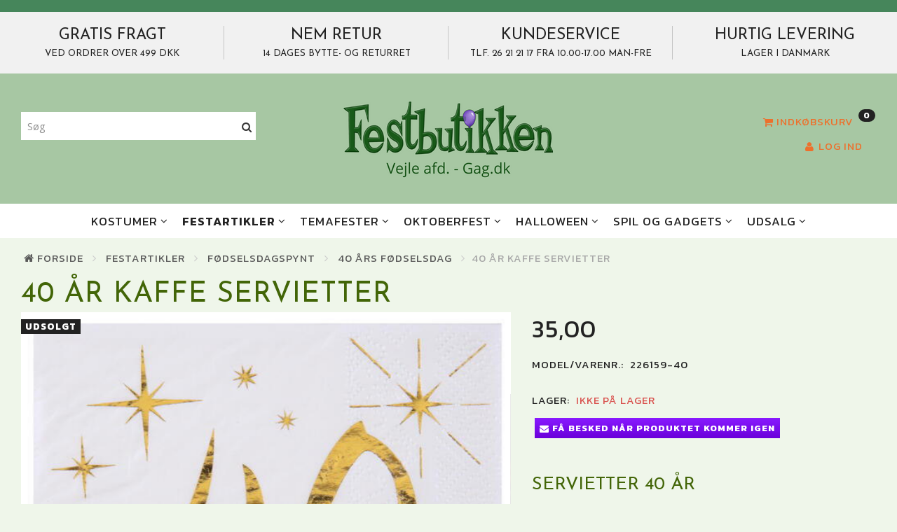

--- FILE ---
content_type: text/html; charset=UTF-8
request_url: https://gag.dk/40-aars-foedselsdag-388/40-aar-kaffe-servietter-p24647
body_size: 30878
content:
<!doctype html>
<html class="no-js  "
	lang="da"
>
<head>
			<title>Køb 40 år Kaffe servietter | gag.dk</title>
		<meta charset="utf-8">
		<meta http-equiv="X-UA-Compatible" content="IE=edge">
				<meta name="description" content="40 år Kaffe servietter Skab uforglemmelige fester med pynt, kostumer og sjove gadgets. Dansk webshop. Hurtig levering">
				<meta name="keywords" content="">
		<meta name="viewport" content="width=device-width, initial-scale=1">
											
	<meta property="og:site_name" content="Festbutikken Gag.dk - Festpynt og kostumer - her starter festen!!!">
	<meta property="og:type" content="product">
	<meta property="og:title" content="Køb 40 år Kaffe servietter | gag.dk">
	<meta property="og:url" content="https://gag.dk/40-aars-foedselsdag-388/40-aar-kaffe-servietter-p24647">
	<meta property="og:image" content="https://gag.dk/media/cache/fb_image_thumb/product-images/24/64/7/40aars-foedselsdag.festbutikken-1.jpg?1654858266">
	<meta property="og:description" content="Servietter 40 år
Flotte servietter 12,5 x 12,5 cm. 20 stk. 2 lag i hvid med guldfarvet &quot;40&quot; print.
Servietter til en af de største af livets fester, en sand milepæl med firtal forrest, 40 års fødselsdag.
 ">
					<link rel="alternate" hreflang="x-default" href="https://gag.dk/40-aars-foedselsdag-388/40-aar-kaffe-servietter-p24647">
			<link rel="alternate" hreflang="da-dk" href="https://gag.dk/40-aars-foedselsdag-388/40-aar-kaffe-servietter-p24647">
		
	<link rel="apple-touch-icon" href="/apple-touch-icon.png?v=327371892">
	<link rel="icon" href="/favicon.ico?v=1810148800">

			<noscript>
	<style>
		.mm-inner .dropup,
		.mm-inner .dropdown {
			position: relative !important;
		}

		.dropdown:hover > .dropdown-menu {
			display: block !important;
			visibility: visible !important;
			opacity: 1;
		}

		.image.loading {
			opacity: 1;
		}

		.search-popup:hover .search {
			display: block;
		}
	</style>
</noscript>

<link rel="stylesheet" href="/build/frontend-theme/480.04a0f6ae.css"><link rel="stylesheet" href="/build/frontend-theme/theme.5d6379e6.css">
	
			<script id="obbIePolyfills">

	/**
	 * Object.assign() for IE11
	 * https://developer.mozilla.org/en-US/docs/Web/JavaScript/Reference/Global_Objects/Object/assign#Polyfill
	 */
	if (typeof Object.assign !== 'function') {

		Object.defineProperty(Object, 'assign', {

			value: function assign(target, varArgs) {

				// TypeError if undefined or null
				if (target == null) {
					throw new TypeError('Cannot convert undefined or null to object');
				}

				var to = Object(target);

				for (var index = 1; index < arguments.length; index++) {

					var nextSource = arguments[index];

					if (nextSource != null) {

						for (var nextKey in nextSource) {

							// Avoid bugs when hasOwnProperty is shadowed
							if (Object.prototype.hasOwnProperty.call(nextSource, nextKey)) {
								to[nextKey] = nextSource[nextKey];
							}
						}
					}
				}

				return to;
			},

			writable: true,
			configurable: true
		});
	}

</script>
<script id="obbJqueryShim">

		!function(){var n=[],t=function(t){n.push(t)},o={ready:function(n){t(n)}};window.jQuery=window.$=function(n){return"function"==typeof n&&t(n),o},document.addEventListener("obbReady",function(){for(var t=n.shift();t;)t(),t=n.shift()})}();

	
</script>

<script id="obbInit">

	document.documentElement.className += (self === top) ? ' not-in-iframe' : ' in-iframe';

	window.obb = {

		DEVMODE: false,

		components: {},

		constants: {
			IS_IN_IFRAME: (self !== top),
		},

		data: {
			possibleDiscountUrl: '/discount/check-product',
			possibleWishlistUrl: '/wishlist/check',
			buildSliderUrl: '/slider',
		},

		fn: {},

		jsServerLoggerEnabled: false,
	};

</script>
<script id="obbConstants">

	/** @lends obbConstants */
	obb.constants = {
		HOST: 'https://gag.dk',

		// Environment
		IS_PROD_MODE: true,
		IS_DEV_MODE: false,
		IS_TEST_MODE: false,
		IS_TEST_RUNNING: document.documentElement.hasAttribute('webdriver'),

		// Browser detection
		// https://stackoverflow.com/a/23522755/1949503
		IS_BROWSER_SAFARI: /^((?!chrome|android).)*safari/i.test(navigator.userAgent),

		// Current currency
		CURRENCY: 'Danske Kroner (DKK)',
		// Current currency
		CURRENCY_OPT: {
			'left': '',
			'right': '',
			'thousand': '.',
			'decimal': ',',
		},

		LOCALES: [{"code":"da","locale":"da_dk"}],

		// Common data attributes
		LAZY_LOAD_BOOL_ATTR: 'data-lazy-load',

		// Current language's localization id
		LOCALE_ID: 'da',

		// Shopping cart
		SHOPPINGCART_POPUP_STATUS: false,
		BROWSER_LANGUAGE_DETECTION_ENABLE: false,
		CART_COOKIE_GUEST_ID: '_gpp_gcid',
		CART_COOKIE_POPUP_FLAG: '_gpp_sc_popup',
		CART_IMAGE_WIDTH: '40',
		CART_IMAGE_HEIGHT: '40',

		COOKIE_FE_LIST_VIEW: '_gpp_shop_clw',
		COOKIE_FE_USER: '_gpp_y',
		COOKIE_FE_PURCHASE_SESSION: '_gpp_purchase_session',
		COOKIE_FE_TRACKING: '_gpp_tupv',
		COOKIE_FE_AGE: '_gpp_age',
		COOKIE_FE_LANGUAGE: '_gpp_shop_language',

		// Category page
		PRODUCT_LISTING_LAYOUT: 'grid',

		// Category filters
		FILTER_ANIMATION_DURATION: 400,
		FILTER_UPDATE_NUMBER_OF_PRODUCTS_DELAY: 400,
		FILTER_APPLY_DELAY: 2000,
		FILTER_PARAMS_WITH_MULTIPLE_VALUES_REGEXP: '^(av-\\d+|br|cat|stock|g-\\d+)$',

		// Viewport breakpoint widths
		viewport: {
			XP_MAX: 479,
			XS_MIN: 480,
			XS_MAX: 799,
			SM_MIN: 800,
			SM_MAX: 991,
			MD_MIN: 992,
			MD_MAX: 1199,
			LG_MIN: 1200,

			WIDTH_PARAM_IN_REQUEST: 'viewport_width',
			XP: 'xp',
			XS: 'xs',
			SM: 'sm',
			MD: 'md',
			LG: 'lg',
		},

		IS_SEARCH_AUTOCOMPLETE_ENABLED: true
	};

</script>

<script id="obbCookies">
	(function() {

		var obb = window.obb;

		obb.fn.setCookie = function setCookie(cname, cvalue, exdays) {
			var d = new Date();
			d.setTime(d.getTime() + (exdays * 24 * 60 * 60 * 1000));
			var expires = "expires=" + d.toUTCString();
			document.cookie = cname + "=" + cvalue + "; " + expires;
		};

		obb.fn.getCookie = function getCookie(cname) {
			var name = cname + "=";
			var ca = document.cookie.split(';');
			for (var i = 0; i < ca.length; i++) {
				var c = ca[i];
				while (c.charAt(0) == ' ') {
					c = c.substring(1);
				}
				if (c.indexOf(name) == 0) {
					return c.substring(name.length, c.length);
				}
			}
			return false;
		};

		
	})();
</script>

<script id="obbTranslations">

	/** @lends obbTranslations */
	obb.translations = {

		categories: "Kategorier",
		brands: "M\u00e6rker",
		products: "Produkter",
		pages: "Information",

		confirm: "Bekr\u00e6ft",
		confirmDelete: "Er du sikker p\u00e5 at du vil slette dette?",
		confirmDeleteWishlist: "Er du sikker p\u00e5 at du vil slette denne \u00f8nskeliste, med alt indhold?",

		add: "Tilf\u00f8j",
		moreWithEllipsis: "L\u00e6s mere...",

		foundProduct: "Fundet %s produkter",
		foundProducts: "%s produkter fundet",
		notAvailable: "Ikke tilg\u00e6ngelig",
		notFound: "Ikke fundet",
		pleaseChooseVariant: "V\u00e6lg venligst en variant",
		pleaseChooseAttribute: "V\u00e6lg venligst %s",
		pleaseChooseAttributes: "V\u00e6lg venligst %s og %s",

		viewAll: "Vis alle",
		viewAllFrom: "Se alle fra",
		quantityStep: "Denne vare s\u00e6lges kun i antal\/kolli af %s",
		quantityMinimum: "Minimum k\u00f8b af denne vare er %s",
		quantityMaximum: "Maks %s stk. kan k\u00f8bes af denne vare",

		notifications: {

			fillRequiredFields: "Ikke alle obligatoriske felter er udfyldt",
		},
		notAllProductAvaliableInSet: "Desv\u00e6rre er alle produkter i dette s\u00e6t ikke tilg\u00e6ngelige. V\u00e6lg en venligst en anden variant, eller fjern produkter som ikke er tilg\u00e6ngelige.",
		wasCopiedToClipboard: "Text was copied to clipboard",
	};

</script>


	
	<link rel="icon" href="/favicon.ico"><script>
window.dataLayer = window.dataLayer || []; function gtag(){ dataLayer.push(arguments); } gtag('consent', 'default', {
'ad_storage': 'denied',
'ad_user_data': 'denied',
'ad_personalization': 'denied',
'analytics_storage': 'denied',
'wait_for_update': 500
});
gtag('set', 'ads_data_redaction', true); </script>

<script id="CookieConsent" src="https://policy.app.cookieinformation.com/uc.js"
    data-culture="DA" data-gcm-version="2.0" type="text/javascript"></script>
	
<script async src="https://www.googletagmanager.com/gtag/js?id=G-DXMZWN2VBZ"></script>
<script id="OBBGoogleAnalytics4">
	window.dataLayer = window.dataLayer || [];

	function gtag() {
		dataLayer.push(arguments);
	}

	gtag('js', new Date());

	gtag('config', 'G-DXMZWN2VBZ', {
		'anonymize_ip': false
		 });


	gtag('event', 'view_item', {
		currency: "DKK",
		value: 35,
		items: [
			{
				"item_id": "24647",
				"item_name": "40\u0020\u00E5r\u0020Kaffe\u0020servietter",
				"item_brand": "",
				"item_category": "Festartikler\u0020\/\u0020F\u00F8dselsdagspynt\u0020\/\u002040\u0020\u00C5rs\u0020F\u00F8dselsdag",
				"quantity": 1,
				"price": 35,
				"url": "https://gag.dk/40-aars-foedselsdag-388/40-aar-kaffe-servietter-p24647",
				"image_url": "https://gag.dk/media/cache/product_info_main_thumb/product-images/24/64/7/40aars-foedselsdag.festbutikken-1.jpg"
			}
		]
	});



</script>
<!-- Google Tag Manager -->
<script>(function(w,d,s,l,i){w[l]=w[l]||[];w[l].push({'gtm.start':
new Date().getTime(),event:'gtm.js'});var f=d.getElementsByTagName(s)[0],
j=d.createElement(s),dl=l!='dataLayer'?'&l='+l:'';j.async=true;j.src=
'https://www.googletagmanager.com/gtm.js?id='+i+dl;f.parentNode.insertBefore(j,f);
})(window,document,'script','dataLayer','GTM-TJ773M7Z');</script>
<!-- End Google Tag Manager --><script src="https://apis.google.com/js/platform.js?onload=renderOptIn" async defer></script>

<script>
  window.renderOptIn = function() {
    window.gapi.load('surveyoptin', function() {
      window.gapi.surveyoptin.render(
        {
          // REQUIRED FIELDS
          "merchant_id": 289726,
          "order_id": "ORDER_ID",
          "email": "CUSTOMER_EMAIL",
          "delivery_country": "COUNTRY_CODE",
          "estimated_delivery_date": "YYYY-MM-DD",

          // OPTIONAL FIELDS
          "products": [{"gtin":"GTIN1"}, {"gtin":"GTIN2"}]
        });
    });
  }
</script><!-- Facebook Pixel Code -->
<script>
  !function(f,b,e,v,n,t,s)
  {if(f.fbq)return;n=f.fbq=function(){n.callMethod?
  n.callMethod.apply(n,arguments):n.queue.push(arguments)};
  if(!f._fbq)f._fbq=n;n.push=n;n.loaded=!0;n.version='2.0';
  n.queue=[];t=b.createElement(e);t.async=!0;
  t.src=v;s=b.getElementsByTagName(e)[0];
  s.parentNode.insertBefore(t,s)}(window, document,'script',
  'https://connect.facebook.net/en_US/fbevents.js');
  fbq('init', '696342181140829');
  fbq('track', 'PageView');
</script>
<noscript><img height="1" width="1" style="display:none"
  src="https://www.facebook.com/tr?id=696342181140829&ev=PageView&noscript=1"
/></noscript>
<!-- End Facebook Pixel Code -->
</head>

<body class="	page-product pid24647 	
 ">
	<!-- Google Tag Manager (noscript) -->
<noscript><iframe src="https://www.googletagmanager.com/ns.html?id=GTM-TJ773M7Z"
height="0" width="0" style="display:none;visibility:hidden"></iframe></noscript>
<!-- End Google Tag Manager (noscript) -->
<!-- End Google Tag Manager -->

	<div id="page-wrapper" class="page-wrapper">

		<section id="page-inner" class="page-inner">

			<header id="header" class="site-header">
									
<div
	class="navbar-default navbar-mobile visible-xp-block visible-xs-block "
	data-hook="mobileNavbar"
	role="tabpanel"
>
	<div class="container">

		<div class="clearfix">
			
<div
	class="sidebar-toggle-wrap visible-xp-block visible-xs-block pull-left"
>
	<button
		class="btn btn-default sidebar-toggle sidebar-toggle-general"
		data-hook="toggleMobileMenu"
	>
		<i class="icon-bars">
			<span class="sr-only">Skifte navigation</span>
			<span class="icon-bar"></span>
			<span class="icon-bar"></span>
			<span class="icon-bar"></span>
		</i>
		<span>Menu</span>
	</button>
</div>

			<ul class="nav navbar-nav nav-pills navbar-mobile-tabs pull-right">

				<li>
					<a
						class="toggle-price-vat"
						title="Vis&#x20;priser&#x20;ekskl.&#x20;moms"
						href="https://gag.dk/_switch/price_vat"
					>
						<i class="glyphicon glyphicon-euro"></i>
					</a>
				</li>
				<li>
					<a
						class="toggle-tab-search"
						title="Søg"
						data-toggle="pill"
					>
						<i class="glyphicon glyphicon-search"></i>
					</a>
				</li>
				
				<li>
											<a
							class="login"
							data-hook="mobileNavbar-loginButton"
							title="Login"
							href="/user/"
							data-toggle="modal"
							data-target="#login-modal"
						>
							<i class="glyphicon glyphicon-user"></i>
						</a>
									</li>

									<li>
						<a
							class="toggle-tab-minicart "
							title="Cart"
							data-hook="mobileNavbar"
							href="#navbarMobileMinicart"
							data-toggle="pill"
						>
							<i class="glyphicon glyphicon-shopping-cart"></i>
							<span class="count badge"></span>
						</a>
					</li>
				
			</ul>
		</div>

		<div class="tab-content">
			<div
				class="tab-pane fade page-content tab-userbar"
				id="navbarMobileUserbar"
				data-hook="mobileNavbar-userMenu"
				role="tabpanel"
			>
				<ul class="nav navbar-nav">
					

					<li>
			<a class="login login-link"
   href="/user/"
   title="Login"
   data-toggle="modal"
   data-target="#login-modal"
	>
	<i class="glyphicon glyphicon-user"></i>
	<span class="title">
		Log ind
	</span>
</a>
		</li>
	
				</ul>
			</div>
		</div>

	</div>
</div>
														<nav class="navbar navbar-inverse" role="navigation" style=""> 		<div class="container"> 			<div class="collapse navbar-collapse"> 				
  				

  				 			</div> 		</div> 	</nav><div class="custom-html" style="">



<!-- TrustBox script -->
<script type="text/javascript" src="//widget.trustpilot.com/bootstrap/v5/tp.widget.bootstrap.min.js" async="async"></script>
<!-- End TrustBox script -->
</div><div class="custom-text banners-textual-grid hidden-xp hidden-xs" aria-disabled="false" style="">



<table class="table">
<tbody>
<tr>
<td>
<h3>GRATIS FRAGT</h3>
<h4>VED ORDRER OVER 499 DKK</h4>
</td>
<td>
<h3>NEM RETUR</h3>
<h4>14 DAGES BYTTE- OG RETURRET</h4>
</td>
<td>
<h3>KUNDESERVICE</h3>
<h4>tlf. 26 21 21 17 fra 10.00-17.00 Man-Fre</h4>
</td>
<td>
<h3>HURTIG LEVERING</h3>
<h4>LAGER I DANMARK</h4>
</td>
</tr>
</tbody>
</table>
</div><div class="container" style=""> 		<div class="obb-app hidden-xp hidden-xs">
	<pre hidden>HTML for 'flexslider' plugin of a SliderBuilder project '1749632617314' is not exists.
.
Looked at '/var/www/home/gag/openbizbox/user/../user/slides/1749632617314/html/flexslider.html'</pre>
</div>
 <div class="row"> 			<div class="col-md-7"> 				<div class="block">  	  <div class="space-separator hidden-xp hidden-xs size-small"></div>
<form method="GET"
	  action="/search/"
	  class="dropdown search "
	  data-target="modal"
	  
>
			
	<input
		id="search-input-desktop"
		type="search"
		class="form-control search-autocomplete"
		name="q"
		maxlength="255"
		placeholder="Søg"
		value=""
		data-request-url="/search/suggestion/"
		aria-haspopup="true"
		aria-expanded="false"
			>
		<button class="btn" type="submit" aria-label="Søg">
			<i class="glyphicon glyphicon-search"></i>
		</button>
		<div class="dropdown-menu w-100 search-output-container">
			<div class="suggestions d-none">
				<b>Forslag: </b>
				<div class="suggestion-terms"></div>
			</div>
			<div class="main">
				<div class="search-content empty" data-section="products" id="search-results-products">
					<ul class="mt-2 custom search-list"></ul>
					<p class="search-suggestion-empty">Ingen resultater fundet</p>
					<button name="view" type="submit" class="btn btn-link">
						Vis alle resultater <span>(0)</span>
					</button>
				</div>
			</div>
		</div>
				<style>
			form.search .dropdown-menu li .image {
				max-width: 100px;
			}
		</style>

	</form>
 </div><div class="block">  	  <div class="space-separator hidden-xp hidden-xs size-small"></div></div> 			</div> 			<div class="col-md-10"><div class="block"><div class="space-separator size-small" style=""></div>  	  </div>
<div
	class="logo text-center logo-kind-image"
	
	id="logo"
>
	<a
			aria-label="gag.dk"
			href="/"
			data-store-name="gag.dk"
		><img
					class="logo-image"
					src="https://gag.dk/media/cache/logo_thumb_origin/images/Vejle%20afd.%20-%20Gag.dk%28300%20%C3%97%20150px%29.png?1753732390"
					alt="gag.dk"
				></a></div>
 </div> 			<div class="col-md-7"> 				<nav class="navbar" role="navigation"> 					
	<ul
		class="minicart minicart-compact  nav navbar-nav navbar-right hidden-xp hidden-xs"
		id="minicart"
		
	>
		<li
			class="dropdown"
			data-backdrop="static"
			data-dropdown-align="right"
			data-reload-name="cart"
			data-reload-url="/cart/show/minicart/compact"
		>
			
<a aria-label="Indkøbskurv" href="/cart/"  data-toggle="dropdown" data-hover="dropdown" data-link-is-clickable>

	<i class="glyphicon glyphicon-shopping-cart"></i>
	<span class="title">
		Indkøbskurv
	</span>
	<span class="total">
		
	</span>
	<span class="count badge">
		0
	</span>

</a>

<div class="dropdown-menu prevent-click-event-propagation">
	

	<div class="cart cart-compact panel panel-default  "
		
	>
		<div class="panel-heading">
			Indkøbskurv
		</div>

		<div class="panel-body"
			 data-reload-name="cart"
			 data-reload-url="/cart/show/cartbody_minified/compact"
		>
			

	<div class="inner empty">
		<span class="empty-cart-message">
			Din indkøbskurv er tom!
		</span>
	</div>




			
	<div class="cards ">
					<img src="https://gag.dk/media/cache/small_cards/images/certificates/dankort.gif" alt="paymentlogo">
					<img src="https://gag.dk/media/cache/small_cards/images/certificates/mastercard.gif" alt="paymentlogo">
					<img src="https://gag.dk/media/cache/small_cards/images/certificates/visa.gif" alt="paymentlogo">
					<img src="https://gag.dk/media/cache/small_cards/images/certificates/Mobile%20Pay.jpg" alt="paymentlogo">
					<img src="https://gag.dk/media/cache/small_cards/images/certificates/Apple_Pay_Mark_RGB_041619.webp" alt="paymentlogo">
			</div>
		</div>

		<div class="panel-footer">

			<form action="/checkout">
				<button type="submit" class="btn btn-primary btn-block">
					Til kassen
				</button>
			</form>

			<form action="/cart/">
				<button type="submit" class="btn btn-default btn-block">
					Se indkøbskurv
				</button>
			</form>
		</div>

	</div>
</div>

		</li>
	</ul>
  				</nav><nav class="navbar hidden-xp hidden-xs" role="navigation" style=""> 					 				</nav>

	<ul
		class="userbar nav text-right"
		id="userbar"
		
	>

		
					<li>
				<a class="login login-link"
   href="/user/"
   title="Login"
   data-toggle="modal"
   data-target="#login-modal"
	>
	<i class="glyphicon glyphicon-user"></i>
	<span class="title">
		Log ind
	</span>
</a>
			</li>
			</ul>

  				 			</div> 		</div> 	</div><div class="custom-text">



<p>&nbsp;&nbsp;&nbsp;&nbsp;&nbsp;</p>
</div><nav class="navbar navbar-default mm" role="navigation"> 		<div class="container"> 			<div class="collapse navbar-collapse"> 				



					
		<ul class="horizontal-categories-menu nav navbar-nav navbar-nav second-lvl-max mm-inner max-level-3 ">
											
						 	
													
	<li class="cid46 level1 has-children dropdown mm-columns-4"
					data-dropdown-align="center"
			>
		<a class="dropdown-toggle"
		   href="/kostumer-46/"
							data-toggle="dropdown"
				data-hover="dropdown"
				data-link-is-clickable
					>
			
			<span class="col-title">
				<span class="title">Kostumer</span>

				
				<span class="caret"></span>
				</span>
		</a>

											
								<ul class="dropdown-menu hidden mm-content">
				
											
			<li class="mm-column col-sm-1" style="width: 25%;">
			<ul>
																																						
		
						
	<li class="cid47 level2 mm-cell"
			>
		<a class=""
		   href="/kvinder-47/"
					>
			
			<span class="col-title">
				<span class="title">Kvinder</span>

				
				</span>
		</a>

						
			</li>

																																																	
		
											
	<li class="cid53 level2 has-children mm-cell"
			>
		<a class=""
		   href="/maend-53/"
					>
			
			<span class="col-title">
				<span class="title">Mænd</span>

				
				</span>
		</a>

											
								<ul class="">
				
																			
		
			
	<li class="cid364 level3"
			>
		<a class=""
		   href="/jakkesaet-364/"
					>
			
			<span class="col-title">
				<span class="title">Jakkesæt</span>

				
				</span>
		</a>

											
			</li>

												</ul>
			</li>

																																																	
		
											
	<li class="cid69 level2 has-children mm-cell"
			>
		<a class=""
		   href="/boern-69/"
					>
			
			<span class="col-title">
				<span class="title">Børn</span>

				
				</span>
		</a>

											
								<ul class="">
				
																			
		
			
	<li class="cid199 level3"
			>
		<a class=""
		   href="/drenge-kostumer-199/"
					>
			
			<span class="col-title">
				<span class="title">Drenge kostumer</span>

				
				</span>
		</a>

											
			</li>

															
		
			
	<li class="cid200 level3"
			>
		<a class=""
		   href="/pige-kostumer-200/"
					>
			
			<span class="col-title">
				<span class="title">Pige kostumer</span>

				
				</span>
		</a>

											
			</li>

															
		
			
	<li class="cid201 level3"
			>
		<a class=""
		   href="/baby-201/"
					>
			
			<span class="col-title">
				<span class="title">Baby</span>

				
				</span>
		</a>

											
			</li>

												</ul>
			</li>

																		</ul>
		</li>
			<li class="mm-column col-sm-1" style="width: 25%;">
			<ul>
																																						
		
						
	<li class="cid810 level2 mm-cell"
			>
		<a class=""
		   href="/maskot-810/"
					>
			
			<span class="col-title">
				<span class="title">Maskot</span>

				
				</span>
		</a>

						
			</li>

																																																	
		
											
	<li class="cid62 level2 has-children mm-cell"
			>
		<a class=""
		   href="/hatte-62/"
					>
			
			<span class="col-title">
				<span class="title">Hatte</span>

				
				</span>
		</a>

											
								<ul class="">
				
																			
		
			
	<li class="cid203 level3"
			>
		<a class=""
		   href="/hatte-til-kvinder-203/"
					>
			
			<span class="col-title">
				<span class="title">Hatte til kvinder</span>

				
				</span>
		</a>

											
			</li>

															
		
			
	<li class="cid202 level3"
			>
		<a class=""
		   href="/hatte-til-maend-202/"
					>
			
			<span class="col-title">
				<span class="title">Hatte til mænd</span>

				
				</span>
		</a>

											
			</li>

															
		
			
	<li class="cid124 level3"
			>
		<a class=""
		   href="/haarbaand-124/"
					>
			
			<span class="col-title">
				<span class="title">Hårbånd</span>

				
				</span>
		</a>

											
			</li>

															
		
			
	<li class="cid586 level3"
			>
		<a class=""
		   href="/diadem-586/"
					>
			
			<span class="col-title">
				<span class="title">Diadem</span>

				
				</span>
		</a>

											
			</li>

															
		
			
	<li class="cid68 level3"
			>
		<a class=""
		   href="/straahatte-68/"
					>
			
			<span class="col-title">
				<span class="title">Stråhatte</span>

				
				</span>
		</a>

											
			</li>

												</ul>
			</li>

																																																	
		
											
	<li class="cid57 level2 has-children mm-cell"
			>
		<a class=""
		   href="/parykker-57/"
					>
			
			<span class="col-title">
				<span class="title">Parykker</span>

				
				</span>
		</a>

											
								<ul class="">
				
																			
		
			
	<li class="cid59 level3"
			>
		<a class=""
		   href="/parykker-til-kvinder-59/"
					>
			
			<span class="col-title">
				<span class="title">Parykker til Kvinder</span>

				
				</span>
		</a>

											
			</li>

															
		
			
	<li class="cid58 level3"
			>
		<a class=""
		   href="/parykker-til-maend-58/"
					>
			
			<span class="col-title">
				<span class="title">Parykker til Mænd</span>

				
				</span>
		</a>

											
			</li>

															
		
			
	<li class="cid107 level3"
			>
		<a class=""
		   href="/boerne-parykker-107/"
					>
			
			<span class="col-title">
				<span class="title">Børne Parykker</span>

				
				</span>
		</a>

											
			</li>

												</ul>
			</li>

																		</ul>
		</li>
			<li class="mm-column col-sm-1" style="width: 25%;">
			<ul>
																																						
		
											
	<li class="cid35 level2 has-children mm-cell"
			>
		<a class=""
		   href="/masker-35/"
					>
			
			<span class="col-title">
				<span class="title">Masker</span>

				
				</span>
		</a>

											
								<ul class="">
				
																			
		
			
	<li class="cid71 level3"
			>
		<a class=""
		   href="/oejenmasker-71/"
					>
			
			<span class="col-title">
				<span class="title">Øjenmasker</span>

				
				</span>
		</a>

											
			</li>

															
		
			
	<li class="cid40 level3"
			>
		<a class=""
		   href="/latex-masker-40/"
					>
			
			<span class="col-title">
				<span class="title">Latex Masker</span>

				
				</span>
		</a>

											
			</li>

															
		
			
	<li class="cid38 level3"
			>
		<a class=""
		   href="/dyremasker-38/"
					>
			
			<span class="col-title">
				<span class="title">Dyremasker</span>

				
				</span>
		</a>

											
			</li>

															
		
			
	<li class="cid794 level3"
			>
		<a class=""
		   href="/mundbind-794/"
					>
			
			<span class="col-title">
				<span class="title">Mundbind</span>

				
				</span>
		</a>

											
			</li>

												</ul>
			</li>

																																																	
		
											
	<li class="cid70 level2 has-children mm-cell"
			>
		<a class=""
		   href="/make-up-70/"
					>
			
			<span class="col-title">
				<span class="title">Make-up</span>

				
				</span>
		</a>

											
								<ul class="">
				
																			
		
			
	<li class="cid61 level3"
			>
		<a class=""
		   href="/falsk-skaeg-61/"
					>
			
			<span class="col-title">
				<span class="title">Falsk skæg</span>

				
				</span>
		</a>

											
			</li>

															
		
			
	<li class="cid656 level3"
			>
		<a class=""
		   href="/ansigtsmaling-656/"
					>
			
			<span class="col-title">
				<span class="title">Ansigtsmaling</span>

				
				</span>
		</a>

											
			</li>

															
		
			
	<li class="cid603 level3"
			>
		<a class=""
		   href="/falske-taender-603/"
					>
			
			<span class="col-title">
				<span class="title">Falske Tænder</span>

				
				</span>
		</a>

											
			</li>

															
		
			
	<li class="cid605 level3"
			>
		<a class=""
		   href="/falske-tatoveringer-605/"
					>
			
			<span class="col-title">
				<span class="title">Falske Tatoveringer</span>

				
				</span>
		</a>

											
			</li>

															
		
			
	<li class="cid657 level3"
			>
		<a class=""
		   href="/laebestift-657/"
					>
			
			<span class="col-title">
				<span class="title">Læbestift</span>

				
				</span>
		</a>

											
			</li>

															
		
			
	<li class="cid606 level3"
			>
		<a class=""
		   href="/glitter-606/"
					>
			
			<span class="col-title">
				<span class="title">Glitter</span>

				
				</span>
		</a>

											
			</li>

															
		
			
	<li class="cid655 level3"
			>
		<a class=""
		   href="/neglelak-655/"
					>
			
			<span class="col-title">
				<span class="title">Neglelak</span>

				
				</span>
		</a>

											
			</li>

															
		
			
	<li class="cid658 level3"
			>
		<a class=""
		   href="/haarfarve-658/"
					>
			
			<span class="col-title">
				<span class="title">Hårfarve</span>

				
				</span>
		</a>

											
			</li>

															
		
			
	<li class="cid785 level3"
			>
		<a class=""
		   href="/eyeliner-785/"
					>
			
			<span class="col-title">
				<span class="title">Eyeliner</span>

				
				</span>
		</a>

											
			</li>

															
		
			
	<li class="cid786 level3"
			>
		<a class=""
		   href="/mascara-786/"
					>
			
			<span class="col-title">
				<span class="title">Mascara</span>

				
				</span>
		</a>

											
			</li>

															
		
			
	<li class="cid604 level3"
			>
		<a class=""
		   href="/oejenvipper-604/"
					>
			
			<span class="col-title">
				<span class="title">Øjenvipper</span>

				
				</span>
		</a>

											
			</li>

												</ul>
			</li>

																																																	
		
											
	<li class="cid103 level2 has-children mm-cell"
			>
		<a class=""
		   href="/smykker-103/"
					>
			
			<span class="col-title">
				<span class="title">Smykker</span>

				
				</span>
		</a>

											
								<ul class="">
				
																			
		
			
	<li class="cid610 level3"
			>
		<a class=""
		   href="/armbaand-til-kostumer-610/"
					>
			
			<span class="col-title">
				<span class="title">Armbånd til kostumer</span>

				
				</span>
		</a>

											
			</li>

															
		
			
	<li class="cid612 level3"
			>
		<a class=""
		   href="/halskaeder-612/"
					>
			
			<span class="col-title">
				<span class="title">Halskæder</span>

				
				</span>
		</a>

											
			</li>

															
		
			
	<li class="cid615 level3"
			>
		<a class=""
		   href="/oereringe-615/"
					>
			
			<span class="col-title">
				<span class="title">Øreringe</span>

				
				</span>
		</a>

											
			</li>

															
		
			
	<li class="cid617 level3"
			>
		<a class=""
		   href="/ringe-617/"
					>
			
			<span class="col-title">
				<span class="title">Ringe</span>

				
				</span>
		</a>

											
			</li>

															
		
			
	<li class="cid652 level3"
			>
		<a class=""
		   href="/diadem-652/"
					>
			
			<span class="col-title">
				<span class="title">Diadem</span>

				
				</span>
		</a>

											
			</li>

												</ul>
			</li>

																		</ul>
		</li>
			<li class="mm-column col-sm-1" style="width: 25%;">
			<ul>
																																						
		
											
	<li class="cid923 level2 has-children mm-cell"
			>
		<a class=""
		   href="/bentoej-stroemper-mv-923/"
					>
			
			<span class="col-title">
				<span class="title">Bentøj &amp; Strømper mv</span>

				
				</span>
		</a>

											
								<ul class="">
				
																			
		
			
	<li class="cid221 level3"
			>
		<a class=""
		   href="/benvarmere-221/"
					>
			
			<span class="col-title">
				<span class="title">Benvarmere</span>

				
				</span>
		</a>

											
			</li>

															
		
			
	<li class="cid821 level3"
			>
		<a class=""
		   href="/bodystocking-821/"
					>
			
			<span class="col-title">
				<span class="title">Bodystocking</span>

				
				</span>
		</a>

											
			</li>

															
		
			
	<li class="cid224 level3"
			>
		<a class=""
		   href="/leggings-224/"
					>
			
			<span class="col-title">
				<span class="title">Leggings</span>

				
				</span>
		</a>

											
			</li>

															
		
			
	<li class="cid220 level3"
			>
		<a class=""
		   href="/lingeri-220/"
					>
			
			<span class="col-title">
				<span class="title">Lingeri</span>

				
				</span>
		</a>

											
			</li>

															
		
			
	<li class="cid98 level3"
			>
		<a class=""
		   href="/sjove-sko-98/"
					>
			
			<span class="col-title">
				<span class="title">Sjove sko</span>

				
				</span>
		</a>

											
			</li>

															
		
			
	<li class="cid223 level3"
			>
		<a class=""
		   href="/stroempebaand-223/"
					>
			
			<span class="col-title">
				<span class="title">Strømpebånd</span>

				
				</span>
		</a>

											
			</li>

															
		
			
	<li class="cid216 level3"
			>
		<a class=""
		   href="/stroempebukser-216/"
					>
			
			<span class="col-title">
				<span class="title">Strømpebukser</span>

				
				</span>
		</a>

											
			</li>

															
		
			
	<li class="cid217 level3"
			>
		<a class=""
		   href="/stroemper-maend-217/"
					>
			
			<span class="col-title">
				<span class="title">Strømper mænd</span>

				
				</span>
		</a>

											
			</li>

															
		
			
	<li class="cid219 level3"
			>
		<a class=""
		   href="/stroemper-damer-219/"
					>
			
			<span class="col-title">
				<span class="title">Strømper Damer</span>

				
				</span>
		</a>

											
			</li>

												</ul>
			</li>

																																																	
		
											
	<li class="cid56 level2 has-children mm-cell"
			>
		<a class=""
		   href="/tilbehoer-56/"
					>
			
			<span class="col-title">
				<span class="title">Tilbehør</span>

				
				</span>
		</a>

											
								<ul class="">
				
																			
		
			
	<li class="cid225 level3"
			>
		<a class=""
		   href="/baelter-225/"
					>
			
			<span class="col-title">
				<span class="title">Bælter</span>

				
				</span>
		</a>

											
			</li>

															
		
			
	<li class="cid121 level3"
			>
		<a class=""
		   href="/falske-vaaben-121/"
					>
			
			<span class="col-title">
				<span class="title">Falske våben</span>

				
				</span>
		</a>

											
			</li>

															
		
			
	<li class="cid122 level3"
			>
		<a class=""
		   href="/fjerboaer-122/"
					>
			
			<span class="col-title">
				<span class="title">Fjerboaer</span>

				
				</span>
		</a>

											
			</li>

															
		
			
	<li class="cid226 level3"
			>
		<a class=""
		   href="/handsker-226/"
					>
			
			<span class="col-title">
				<span class="title">Handsker</span>

				
				</span>
		</a>

											
			</li>

															
		
			
	<li class="cid127 level3"
			>
		<a class=""
		   href="/piber-127/"
					>
			
			<span class="col-title">
				<span class="title">Piber</span>

				
				</span>
		</a>

											
			</li>

															
		
			
	<li class="cid125 level3"
			>
		<a class=""
		   href="/vinger-125/"
					>
			
			<span class="col-title">
				<span class="title">Vinger</span>

				
				</span>
		</a>

											
			</li>

															
		
			
	<li class="cid398 level3"
			>
		<a class=""
		   href="/tylskoerter-398/"
					>
			
			<span class="col-title">
				<span class="title">Tylskørter</span>

				
				</span>
		</a>

											
			</li>

															
		
			
	<li class="cid229 level3"
			>
		<a class=""
		   href="/seler-229/"
					>
			
			<span class="col-title">
				<span class="title">Seler</span>

				
				</span>
		</a>

											
			</li>

															
		
			
	<li class="cid65 level3"
			>
		<a class=""
		   href="/sjove-briller-65/"
					>
			
			<span class="col-title">
				<span class="title">Sjove Briller</span>

				
				</span>
		</a>

											
			</li>

															
		
			
	<li class="cid227 level3"
			>
		<a class=""
		   href="/slips-227/"
					>
			
			<span class="col-title">
				<span class="title">Slips</span>

				
				</span>
		</a>

											
			</li>

															
		
			
	<li class="cid126 level3"
			>
		<a class=""
		   href="/stokke-koste-126/"
					>
			
			<span class="col-title">
				<span class="title">Stokke &amp; Koste</span>

				
				</span>
		</a>

											
			</li>

												</ul>
			</li>

																											</ul>
		</li>
	
		
							</ul>
			</li>

											
						 	
													
	<li class="cid619 level1 parent has-children dropdown mm-columns-2"
					data-dropdown-align="center"
			>
		<a class="dropdown-toggle"
		   href="/festartikler-619/"
							data-toggle="dropdown"
				data-hover="dropdown"
				data-link-is-clickable
					>
			
			<span class="col-title">
				<span class="title">Festartikler</span>

				
				<span class="caret"></span>
				</span>
		</a>

											
								<ul class="dropdown-menu hidden mm-content">
				
											
			<li class="mm-column col-sm-1" style="width: 50%;">
			<ul>
																																						
		
											
	<li class="cid327 level2 has-children mm-cell"
			>
		<a class=""
		   href="/balloner-327/"
					>
			
			<span class="col-title">
				<span class="title">Balloner</span>

				
				</span>
		</a>

											
								<ul class="">
				
																			
		
			
	<li class="cid662 level3"
			>
		<a class=""
		   href="/folieballoner-662/"
					>
			
			<span class="col-title">
				<span class="title">Folieballoner</span>

				
				</span>
		</a>

											
			</li>

															
		
			
	<li class="cid675 level3"
			>
		<a class=""
		   href="/tal-balloner-675/"
					>
			
			<span class="col-title">
				<span class="title">Tal Balloner</span>

				
				</span>
		</a>

											
			</li>

															
		
			
	<li class="cid676 level3"
			>
		<a class=""
		   href="/bogstav-balloner-676/"
					>
			
			<span class="col-title">
				<span class="title">Bogstav Balloner</span>

				
				</span>
		</a>

											
			</li>

															
		
			
	<li class="cid678 level3"
			>
		<a class=""
		   href="/farvede-balloner-678/"
					>
			
			<span class="col-title">
				<span class="title">Farvede Balloner</span>

				
				</span>
		</a>

											
			</li>

															
		
			
	<li class="cid680 level3"
			>
		<a class=""
		   href="/kaempe-balloner-680/"
					>
			
			<span class="col-title">
				<span class="title">Kæmpe Balloner</span>

				
				</span>
		</a>

											
			</li>

															
		
			
	<li class="cid773 level3"
			>
		<a class=""
		   href="/helium-ballon-tilbehoer-773/"
					>
			
			<span class="col-title">
				<span class="title">Helium &amp; Ballon Tilbehør</span>

				
				</span>
		</a>

											
			</li>

															
		
			
	<li class="cid844 level3"
			>
		<a class=""
		   href="/ballonbuer-ballonbuketter-844/"
					>
			
			<span class="col-title">
				<span class="title">Ballonbuer &amp; Ballonbuketter</span>

				
				</span>
		</a>

											
			</li>

												</ul>
			</li>

																																																	
		
											
	<li class="cid253 level2 has-children mm-cell"
			>
		<a class=""
		   href="/bordpynt-253/"
					>
			
			<span class="col-title">
				<span class="title">Bordpynt</span>

				
				</span>
		</a>

											
								<ul class="">
				
																			
		
			
	<li class="cid790 level3"
			>
		<a class=""
		   href="/det-danske-flag-dannebrog-790/"
					>
			
			<span class="col-title">
				<span class="title">Det danske Flag - Dannebrog</span>

				
				</span>
		</a>

											
			</li>

															
		
			
	<li class="cid768 level3"
			>
		<a class=""
		   href="/organza-768/"
					>
			
			<span class="col-title">
				<span class="title">Organza</span>

				
				</span>
		</a>

											
			</li>

															
		
			
	<li class="cid690 level3"
			>
		<a class=""
		   href="/gave-indpakning-690/"
					>
			
			<span class="col-title">
				<span class="title">Gave Indpakning</span>

				
				</span>
		</a>

											
			</li>

															
		
			
	<li class="cid363 level3"
			>
		<a class=""
		   href="/pyntebaand-363/"
					>
			
			<span class="col-title">
				<span class="title">Pyntebånd</span>

				
				</span>
		</a>

											
			</li>

															
		
			
	<li class="cid251 level3"
			>
		<a class=""
		   href="/duge-bordloeber-251/"
					>
			
			<span class="col-title">
				<span class="title">Duge &amp; Bordløber</span>

				
				</span>
		</a>

											
			</li>

															
		
			
	<li class="cid328 level3"
			>
		<a class=""
		   href="/stearinlys-festlys-328/"
					>
			
			<span class="col-title">
				<span class="title">Stearinlys &amp; Festlys</span>

				
				</span>
		</a>

											
			</li>

															
		
			
	<li class="cid249 level3"
			>
		<a class=""
		   href="/bordkort-gavebokse-249/"
					>
			
			<span class="col-title">
				<span class="title">Bordkort  Gavebokse</span>

				
				</span>
		</a>

											
			</li>

															
		
			
	<li class="cid673 level3"
			>
		<a class=""
		   href="/konfetti-bordpynt-673/"
					>
			
			<span class="col-title">
				<span class="title">Konfetti Bordpynt</span>

				
				</span>
		</a>

											
			</li>

															
		
			
	<li class="cid254 level3"
			>
		<a class=""
		   href="/krus-og-tallerkener-254/"
					>
			
			<span class="col-title">
				<span class="title">Krus og tallerkener</span>

				
				</span>
		</a>

											
			</li>

															
		
			
	<li class="cid252 level3"
			>
		<a class=""
		   href="/madpinde-og-kage-topper-252/"
					>
			
			<span class="col-title">
				<span class="title">Madpinde og kage topper</span>

				
				</span>
		</a>

											
			</li>

															
		
			
	<li class="cid772 level3"
			>
		<a class=""
		   href="/popkorn-aesker-772/"
					>
			
			<span class="col-title">
				<span class="title">Popkorn Æsker</span>

				
				</span>
		</a>

											
			</li>

															
		
			
	<li class="cid671 level3"
			>
		<a class=""
		   href="/rosenblade-pynt-671/"
					>
			
			<span class="col-title">
				<span class="title">Rosenblade Pynt</span>

				
				</span>
		</a>

											
			</li>

															
		
			
	<li class="cid255 level3"
			>
		<a class=""
		   href="/servietter-255/"
					>
			
			<span class="col-title">
				<span class="title">Servietter</span>

				
				</span>
		</a>

											
			</li>

															
		
			
	<li class="cid383 level3"
			>
		<a class=""
		   href="/stole-betraek-383/"
					>
			
			<span class="col-title">
				<span class="title">Stole Betræk</span>

				
				</span>
		</a>

											
			</li>

															
		
			
	<li class="cid681 level3"
			>
		<a class=""
		   href="/sugeroer-681/"
					>
			
			<span class="col-title">
				<span class="title">Sugerør</span>

				
				</span>
		</a>

											
			</li>

															
		
			
	<li class="cid802 level3"
			>
		<a class=""
		   href="/slikposer-802/"
					>
			
			<span class="col-title">
				<span class="title">Slikposer</span>

				
				</span>
		</a>

											
			</li>

												</ul>
			</li>

																																																	
		
											
	<li class="cid338 level2 has-children mm-cell"
			>
		<a class=""
		   href="/dekoration-farveopdelt-338/"
					>
			
			<span class="col-title">
				<span class="title">Dekoration Farveopdelt</span>

				
				</span>
		</a>

											
								<ul class="">
				
																			
		
			
	<li class="cid339 level3"
			>
		<a class=""
		   href="/blaa-dekoration-339/"
					>
			
			<span class="col-title">
				<span class="title">Blå Dekoration</span>

				
				</span>
		</a>

											
			</li>

															
		
			
	<li class="cid341 level3"
			>
		<a class=""
		   href="/creamfarvet-dekoration-341/"
					>
			
			<span class="col-title">
				<span class="title">Creamfarvet Dekoration</span>

				
				</span>
		</a>

											
			</li>

															
		
			
	<li class="cid343 level3"
			>
		<a class=""
		   href="/groen-dekoration-343/"
					>
			
			<span class="col-title">
				<span class="title">Grøn Dekoration</span>

				
				</span>
		</a>

											
			</li>

															
		
			
	<li class="cid344 level3"
			>
		<a class=""
		   href="/gul-dekoration-344/"
					>
			
			<span class="col-title">
				<span class="title">Gul Dekoration</span>

				
				</span>
		</a>

											
			</li>

															
		
			
	<li class="cid345 level3"
			>
		<a class=""
		   href="/guld-dekoration-345/"
					>
			
			<span class="col-title">
				<span class="title">Guld Dekoration</span>

				
				</span>
		</a>

											
			</li>

															
		
			
	<li class="cid346 level3"
			>
		<a class=""
		   href="/hvid-dekoration-346/"
					>
			
			<span class="col-title">
				<span class="title">Hvid Dekoration</span>

				
				</span>
		</a>

											
			</li>

															
		
			
	<li class="cid348 level3"
			>
		<a class=""
		   href="/lilla-dekoration-348/"
					>
			
			<span class="col-title">
				<span class="title">Lilla Dekoration</span>

				
				</span>
		</a>

											
			</li>

															
		
			
	<li class="cid349 level3"
			>
		<a class=""
		   href="/orange-dekoration-349/"
					>
			
			<span class="col-title">
				<span class="title">Orange Dekoration</span>

				
				</span>
		</a>

											
			</li>

															
		
			
	<li class="cid350 level3"
			>
		<a class=""
		   href="/pink-og-lyseroed-dekoration-350/"
					>
			
			<span class="col-title">
				<span class="title">Pink og Lyserød Dekoration</span>

				
				</span>
		</a>

											
			</li>

															
		
			
	<li class="cid351 level3"
			>
		<a class=""
		   href="/roed-dekoration-351/"
					>
			
			<span class="col-title">
				<span class="title">Rød Dekoration</span>

				
				</span>
		</a>

											
			</li>

															
		
			
	<li class="cid352 level3"
			>
		<a class=""
		   href="/sort-dekoration-352/"
					>
			
			<span class="col-title">
				<span class="title">Sort Dekoration</span>

				
				</span>
		</a>

											
			</li>

															
		
			
	<li class="cid353 level3"
			>
		<a class=""
		   href="/soelv-dekoration-353/"
					>
			
			<span class="col-title">
				<span class="title">Sølv Dekoration</span>

				
				</span>
		</a>

											
			</li>

															
		
			
	<li class="cid743 level3"
			>
		<a class=""
		   href="/rosegold-kobber-743/"
					>
			
			<span class="col-title">
				<span class="title">Rosegold (kobber)</span>

				
				</span>
		</a>

											
			</li>

												</ul>
			</li>

																																																	
		
											
	<li class="cid259 level2 has-children mm-cell"
			>
		<a class=""
		   href="/pynt-dekoration-259/"
					>
			
			<span class="col-title">
				<span class="title">Pynt &amp; dekoration</span>

				
				</span>
		</a>

											
								<ul class="">
				
																			
		
			
	<li class="cid329 level3"
			>
		<a class=""
		   href="/dekorationsstof-329/"
					>
			
			<span class="col-title">
				<span class="title">Dekorationsstof</span>

				
				</span>
		</a>

											
			</li>

															
		
			
	<li class="cid258 level3"
			>
		<a class=""
		   href="/doerforhaeng-258/"
					>
			
			<span class="col-title">
				<span class="title">Dørforhæng</span>

				
				</span>
		</a>

											
			</li>

															
		
			
	<li class="cid73 level3"
			>
		<a class=""
		   href="/fest-pynt-73/"
					>
			
			<span class="col-title">
				<span class="title">Fest Pynt</span>

				
				</span>
		</a>

											
			</li>

															
		
			
	<li class="cid710 level3"
			>
		<a class=""
		   href="/foto-scene-710/"
					>
			
			<span class="col-title">
				<span class="title">Foto Scene</span>

				
				</span>
		</a>

											
			</li>

															
		
			
	<li class="cid170 level3"
			>
		<a class=""
		   href="/flag-og-banner-170/"
					>
			
			<span class="col-title">
				<span class="title">Flag og Banner</span>

				
				</span>
		</a>

											
			</li>

															
		
			
	<li class="cid261 level3"
			>
		<a class=""
		   href="/lanterner-og-festlamper-261/"
					>
			
			<span class="col-title">
				<span class="title">Lanterner og Festlamper</span>

				
				</span>
		</a>

											
			</li>

															
		
			
	<li class="cid256 level3"
			>
		<a class=""
		   href="/guirlander-256/"
					>
			
			<span class="col-title">
				<span class="title">Guirlander</span>

				
				</span>
		</a>

											
			</li>

															
		
			
	<li class="cid760 level3"
			>
		<a class=""
		   href="/honeycombs-pynt-760/"
					>
			
			<span class="col-title">
				<span class="title">Honeycombs pynt</span>

				
				</span>
		</a>

											
			</li>

															
		
			
	<li class="cid386 level3"
			>
		<a class=""
		   href="/konfetti-kanoner-386/"
					>
			
			<span class="col-title">
				<span class="title">Konfetti kanoner</span>

				
				</span>
		</a>

											
			</li>

															
		
			
	<li class="cid883 level3"
			>
		<a class=""
		   href="/pulver-kanoner-883/"
					>
			
			<span class="col-title">
				<span class="title">Pulver kanoner</span>

				
				</span>
		</a>

											
			</li>

															
		
			
	<li class="cid758 level3"
			>
		<a class=""
		   href="/papir-pom-pom-758/"
					>
			
			<span class="col-title">
				<span class="title">Papir Pom pom</span>

				
				</span>
		</a>

											
			</li>

															
		
			
	<li class="cid759 level3"
			>
		<a class=""
		   href="/papir-rosetter-759/"
					>
			
			<span class="col-title">
				<span class="title">Papir Rosetter</span>

				
				</span>
		</a>

											
			</li>

															
		
			
	<li class="cid762 level3"
			>
		<a class=""
		   href="/serpentiner-762/"
					>
			
			<span class="col-title">
				<span class="title">Serpentiner</span>

				
				</span>
		</a>

											
			</li>

												</ul>
			</li>

																																																	
		
											
	<li class="cid806 level2 has-children mm-cell"
			>
		<a class=""
		   href="/babyshower-806/"
					>
			
			<span class="col-title">
				<span class="title">Babyshower</span>

				
				</span>
		</a>

											
								<ul class="">
				
																			
		
			
	<li class="cid331 level3"
			>
		<a class=""
		   href="/pynt-til-barnedaab-331/"
					>
			
			<span class="col-title">
				<span class="title">Pynt til barnedåb</span>

				
				</span>
		</a>

											
			</li>

															
		
			
	<li class="cid807 level3"
			>
		<a class=""
		   href="/babyshower-dreng-807/"
					>
			
			<span class="col-title">
				<span class="title">Babyshower dreng</span>

				
				</span>
		</a>

											
			</li>

															
		
			
	<li class="cid809 level3"
			>
		<a class=""
		   href="/babyshower-pige-809/"
					>
			
			<span class="col-title">
				<span class="title">Babyshower pige</span>

				
				</span>
		</a>

											
			</li>

															
		
			
	<li class="cid846 level3"
			>
		<a class=""
		   href="/gender-reveal-846/"
					>
			
			<span class="col-title">
				<span class="title">Gender reveal</span>

				
				</span>
		</a>

											
			</li>

												</ul>
			</li>

																																																	
		
											
	<li class="cid333 level2 has-children mm-cell"
			>
		<a class=""
		   href="/boernefoedselsdag-333/"
					>
			
			<span class="col-title">
				<span class="title">Børnefødselsdag</span>

				
				</span>
		</a>

											
								<ul class="">
				
																			
		
			
	<li class="cid827 level3"
			>
		<a class=""
		   href="/baby-shark-827/"
					>
			
			<span class="col-title">
				<span class="title">Baby Shark</span>

				
				</span>
		</a>

											
			</li>

															
		
			
	<li class="cid828 level3"
			>
		<a class=""
		   href="/cars-828/"
					>
			
			<span class="col-title">
				<span class="title">Cars</span>

				
				</span>
		</a>

											
			</li>

															
		
			
	<li class="cid800 level3"
			>
		<a class=""
		   href="/dino-800/"
					>
			
			<span class="col-title">
				<span class="title">Dino</span>

				
				</span>
		</a>

											
			</li>

															
		
			
	<li class="cid401 level3"
			>
		<a class=""
		   href="/disney-prinsesse-401/"
					>
			
			<span class="col-title">
				<span class="title">Disney Prinsesse</span>

				
				</span>
		</a>

											
			</li>

															
		
			
	<li class="cid797 level3"
			>
		<a class=""
		   href="/enhjoerning-797/"
					>
			
			<span class="col-title">
				<span class="title">Enhjørning</span>

				
				</span>
		</a>

											
			</li>

															
		
			
	<li class="cid400 level3"
			>
		<a class=""
		   href="/fodbold-400/"
					>
			
			<span class="col-title">
				<span class="title">Fodbold</span>

				
				</span>
		</a>

											
			</li>

															
		
			
	<li class="cid825 level3"
			>
		<a class=""
		   href="/frozen-825/"
					>
			
			<span class="col-title">
				<span class="title">Frozen</span>

				
				</span>
		</a>

											
			</li>

															
		
			
	<li class="cid888 level3"
			>
		<a class=""
		   href="/gabbys-dukkehus-888/"
					>
			
			<span class="col-title">
				<span class="title">Gabby&#039;s dukkehus</span>

				
				</span>
		</a>

											
			</li>

															
		
			
	<li class="cid838 level3"
			>
		<a class=""
		   href="/gurli-gris-838/"
					>
			
			<span class="col-title">
				<span class="title">Gurli Gris</span>

				
				</span>
		</a>

											
			</li>

															
		
			
	<li class="cid798 level3"
			>
		<a class=""
		   href="/havfrue-798/"
					>
			
			<span class="col-title">
				<span class="title">Havfrue</span>

				
				</span>
		</a>

											
			</li>

															
		
			
	<li class="cid886 level3"
			>
		<a class=""
		   href="/hest-886/"
					>
			
			<span class="col-title">
				<span class="title">Hest</span>

				
				</span>
		</a>

											
			</li>

															
		
			
	<li class="cid861 level3"
			>
		<a class=""
		   href="/kat-861/"
					>
			
			<span class="col-title">
				<span class="title">Kat</span>

				
				</span>
		</a>

											
			</li>

															
		
			
	<li class="cid836 level3"
			>
		<a class=""
		   href="/kung-fu-panda-836/"
					>
			
			<span class="col-title">
				<span class="title">Kung Fu Panda</span>

				
				</span>
		</a>

											
			</li>

															
		
			
	<li class="cid829 level3"
			>
		<a class=""
		   href="/lego-ninjago-829/"
					>
			
			<span class="col-title">
				<span class="title">Lego Ninjago</span>

				
				</span>
		</a>

											
			</li>

															
		
			
	<li class="cid884 level3"
			>
		<a class=""
		   href="/maskiner-884/"
					>
			
			<span class="col-title">
				<span class="title">Maskiner</span>

				
				</span>
		</a>

											
			</li>

															
		
			
	<li class="cid830 level3"
			>
		<a class=""
		   href="/mighty-avengers-830/"
					>
			
			<span class="col-title">
				<span class="title">Mighty Avengers</span>

				
				</span>
		</a>

											
			</li>

															
		
			
	<li class="cid871 level3"
			>
		<a class=""
		   href="/minecraft-871/"
					>
			
			<span class="col-title">
				<span class="title">Minecraft</span>

				
				</span>
		</a>

											
			</li>

															
		
			
	<li class="cid834 level3"
			>
		<a class=""
		   href="/minions-834/"
					>
			
			<span class="col-title">
				<span class="title">Minions</span>

				
				</span>
		</a>

											
			</li>

															
		
			
	<li class="cid839 level3"
			>
		<a class=""
		   href="/minnie-mouse-839/"
					>
			
			<span class="col-title">
				<span class="title">Minnie Mouse</span>

				
				</span>
		</a>

											
			</li>

															
		
			
	<li class="cid870 level3"
			>
		<a class=""
		   href="/miraculous-ladybug-870/"
					>
			
			<span class="col-title">
				<span class="title">Miraculous Ladybug</span>

				
				</span>
		</a>

											
			</li>

															
		
			
	<li class="cid831 level3"
			>
		<a class=""
		   href="/paw-patrol-831/"
					>
			
			<span class="col-title">
				<span class="title">Paw Patrol</span>

				
				</span>
		</a>

											
			</li>

															
		
			
	<li class="cid403 level3"
			>
		<a class=""
		   href="/pirat-403/"
					>
			
			<span class="col-title">
				<span class="title">Pirat</span>

				
				</span>
		</a>

											
			</li>

															
		
			
	<li class="cid826 level3"
			>
		<a class=""
		   href="/pyjamasheltene-826/"
					>
			
			<span class="col-title">
				<span class="title">Pyjamasheltene</span>

				
				</span>
		</a>

											
			</li>

															
		
			
	<li class="cid874 level3"
			>
		<a class=""
		   href="/safari-874/"
					>
			
			<span class="col-title">
				<span class="title">Safari</span>

				
				</span>
		</a>

											
			</li>

															
		
			
	<li class="cid887 level3"
			>
		<a class=""
		   href="/sonic-887/"
					>
			
			<span class="col-title">
				<span class="title">Sonic</span>

				
				</span>
		</a>

											
			</li>

															
		
			
	<li class="cid799 level3"
			>
		<a class=""
		   href="/space-799/"
					>
			
			<span class="col-title">
				<span class="title">Space</span>

				
				</span>
		</a>

											
			</li>

															
		
			
	<li class="cid913 level3"
			>
		<a class=""
		   href="/speed-913/"
					>
			
			<span class="col-title">
				<span class="title">Speed</span>

				
				</span>
		</a>

											
			</li>

															
		
			
	<li class="cid833 level3"
			>
		<a class=""
		   href="/spiderman-833/"
					>
			
			<span class="col-title">
				<span class="title">Spiderman</span>

				
				</span>
		</a>

											
			</li>

															
		
			
	<li class="cid837 level3"
			>
		<a class=""
		   href="/star-wars-837/"
					>
			
			<span class="col-title">
				<span class="title">Star Wars</span>

				
				</span>
		</a>

											
			</li>

												</ul>
			</li>

																																																	
		
											
	<li class="cid238 level2 parent has-children mm-cell"
			>
		<a class=""
		   href="/foedselsdagspynt-238/"
					>
			
			<span class="col-title">
				<span class="title">Fødselsdagspynt</span>

				
				</span>
		</a>

											
								<ul class="">
				
																			
		
			
	<li class="cid805 level3"
			>
		<a class=""
		   href="/sweet-sixteen-805/"
					>
			
			<span class="col-title">
				<span class="title">Sweet Sixteen</span>

				
				</span>
		</a>

											
			</li>

															
		
			
	<li class="cid393 level3"
			>
		<a class=""
		   href="/18-aar-foedselsdag-393/"
					>
			
			<span class="col-title">
				<span class="title">18 År Fødselsdag</span>

				
				</span>
		</a>

											
			</li>

															
		
			
	<li class="cid702 level3"
			>
		<a class=""
		   href="/20-aars-foedselsdag-702/"
					>
			
			<span class="col-title">
				<span class="title">20 Års Fødselsdag</span>

				
				</span>
		</a>

											
			</li>

															
		
			
	<li class="cid391 level3"
			>
		<a class=""
		   href="/21-aars-foedselsdag-391/"
					>
			
			<span class="col-title">
				<span class="title">21 Års Fødselsdag</span>

				
				</span>
		</a>

											
			</li>

															
		
			
	<li class="cid387 level3"
			>
		<a class=""
		   href="/30-aars-foedselsdag-387/"
					>
			
			<span class="col-title">
				<span class="title">30 Års Fødselsdag</span>

				
				</span>
		</a>

											
			</li>

															
		
			
	<li class="cid388 level3 active"
			>
		<a class=""
		   href="/40-aars-foedselsdag-388/"
					>
			
			<span class="col-title">
				<span class="title">40 Års Fødselsdag</span>

				
				</span>
		</a>

											
			</li>

															
		
			
	<li class="cid389 level3"
			>
		<a class=""
		   href="/50-aars-foedselsdag-389/"
					>
			
			<span class="col-title">
				<span class="title">50 Års Fødselsdag</span>

				
				</span>
		</a>

											
			</li>

															
		
			
	<li class="cid390 level3"
			>
		<a class=""
		   href="/60-aars-foedselsdag-390/"
					>
			
			<span class="col-title">
				<span class="title">60 Års Fødselsdag</span>

				
				</span>
		</a>

											
			</li>

															
		
			
	<li class="cid700 level3"
			>
		<a class=""
		   href="/70-aars-foedselsdag-700/"
					>
			
			<span class="col-title">
				<span class="title">70 Års Fødselsdag</span>

				
				</span>
		</a>

											
			</li>

															
		
			
	<li class="cid701 level3"
			>
		<a class=""
		   href="/80-aars-foedselsdag-701/"
					>
			
			<span class="col-title">
				<span class="title">80 Års Fødselsdag</span>

				
				</span>
		</a>

											
			</li>

															
		
			
	<li class="cid803 level3"
			>
		<a class=""
		   href="/90-aars-foedselsdag-803/"
					>
			
			<span class="col-title">
				<span class="title">90 Års Fødselsdag</span>

				
				</span>
		</a>

											
			</li>

															
		
			
	<li class="cid863 level3"
			>
		<a class=""
		   href="/foerste-foedselsdag-863/"
					>
			
			<span class="col-title">
				<span class="title">Første fødselsdag</span>

				
				</span>
		</a>

											
			</li>

												</ul>
			</li>

																																																	
		
						
	<li class="cid326 level2 mm-cell"
			>
		<a class=""
		   href="/konfirmation-326/"
					>
			
			<span class="col-title">
				<span class="title">Konfirmation</span>

				
				</span>
		</a>

						
			</li>

																																																	
		
											
	<li class="cid325 level2 has-children mm-cell"
			>
		<a class=""
		   href="/studentergilde-325/"
					>
			
			<span class="col-title">
				<span class="title">Studentergilde</span>

				
				</span>
		</a>

											
								<ul class="">
				
																			
		
			
	<li class="cid859 level3"
			>
		<a class=""
		   href="/roed-student-859/"
					>
			
			<span class="col-title">
				<span class="title">Rød student</span>

				
				</span>
		</a>

											
			</li>

															
		
			
	<li class="cid860 level3"
			>
		<a class=""
		   href="/blaa-student-860/"
					>
			
			<span class="col-title">
				<span class="title">Blå student</span>

				
				</span>
		</a>

											
			</li>

												</ul>
			</li>

																		</ul>
		</li>
			<li class="mm-column col-sm-1" style="width: 50%;">
			<ul>
																																						
		
						
	<li class="cid822 level2 mm-cell"
			>
		<a class=""
		   href="/valentines-day-822/"
					>
			
			<span class="col-title">
				<span class="title">Valentines day</span>

				
				</span>
		</a>

						
			</li>

																																																	
		
						
	<li class="cid316 level2 mm-cell"
			>
		<a class=""
		   href="/polterabend-316/"
					>
			
			<span class="col-title">
				<span class="title">Polterabend</span>

				
				</span>
		</a>

						
			</li>

																																																	
		
											
	<li class="cid322 level2 has-children mm-cell"
			>
		<a class=""
		   href="/bryllupsdekoration-322/"
					>
			
			<span class="col-title">
				<span class="title">Bryllupsdekoration</span>

				
				</span>
		</a>

											
								<ul class="">
				
																			
		
			
	<li class="cid767 level3"
			>
		<a class=""
		   href="/gaestebog-767/"
					>
			
			<span class="col-title">
				<span class="title">Gæstebog</span>

				
				</span>
		</a>

											
			</li>

															
		
			
	<li class="cid330 level3"
			>
		<a class=""
		   href="/bildekoration-330/"
					>
			
			<span class="col-title">
				<span class="title">Bildekoration</span>

				
				</span>
		</a>

											
			</li>

															
		
			
	<li class="cid766 level3"
			>
		<a class=""
		   href="/ring-puder-766/"
					>
			
			<span class="col-title">
				<span class="title">Ring Puder</span>

				
				</span>
		</a>

											
			</li>

															
		
			
	<li class="cid337 level3"
			>
		<a class=""
		   href="/topfigurer-337/"
					>
			
			<span class="col-title">
				<span class="title">Topfigurer</span>

				
				</span>
		</a>

											
			</li>

															
		
			
	<li class="cid693 level3"
			>
		<a class=""
		   href="/til-kirken-693/"
					>
			
			<span class="col-title">
				<span class="title">Til Kirken</span>

				
				</span>
		</a>

											
			</li>

															
		
			
	<li class="cid694 level3"
			>
		<a class=""
		   href="/til-bilen-694/"
					>
			
			<span class="col-title">
				<span class="title">Til Bilen</span>

				
				</span>
		</a>

											
			</li>

															
		
			
	<li class="cid695 level3"
			>
		<a class=""
		   href="/til-festen-695/"
					>
			
			<span class="col-title">
				<span class="title">Til Festen</span>

				
				</span>
		</a>

											
			</li>

												</ul>
			</li>

																																																	
		
						
	<li class="cid737 level2 mm-cell"
			>
		<a class=""
		   href="/kobberbryllup-737/"
					>
			
			<span class="col-title">
				<span class="title">Kobberbryllup</span>

				
				</span>
		</a>

						
			</li>

																																																	
		
						
	<li class="cid661 level2 mm-cell"
			>
		<a class=""
		   href="/soelvbryllup-661/"
					>
			
			<span class="col-title">
				<span class="title">Sølvbryllup</span>

				
				</span>
		</a>

						
			</li>

																																																	
		
						
	<li class="cid824 level2 mm-cell"
			>
		<a class=""
		   href="/guldbryllup-824/"
					>
			
			<span class="col-title">
				<span class="title">Guldbryllup</span>

				
				</span>
		</a>

						
			</li>

																																																	
		
						
	<li class="cid842 level2 mm-cell"
			>
		<a class=""
		   href="/danmark-842/"
					>
			
			<span class="col-title">
				<span class="title">Danmark</span>

				
				</span>
		</a>

						
			</li>

																																																	
		
						
	<li class="cid851 level2 mm-cell"
			>
		<a class=""
		   href="/eid-851/"
					>
			
			<span class="col-title">
				<span class="title">Eid</span>

				
				</span>
		</a>

						
			</li>

																																																	
		
						
	<li class="cid862 level2 mm-cell"
			>
		<a class=""
		   href="/krebsegilde-862/"
					>
			
			<span class="col-title">
				<span class="title">Krebsegilde</span>

				
				</span>
		</a>

						
			</li>

																		</ul>
		</li>
	
											<div class="clearfix"></div>
						<li class="mm-column col-sm-1" style="width: 50%;">
				<ul>
									
		
						
	<li class="cid237 level2 mm-cell"
			>
		<a class=""
		   href="/sommerfest-237/"
					>
			
			<span class="col-title">
				<span class="title">Sommerfest</span>

				
				</span>
		</a>

						
			</li>

				</ul>
			</li>
								<li class="mm-column col-sm-1" style="width: 50%;">
				<ul>
									
		
						
	<li class="cid841 level2 mm-cell"
			>
		<a class=""
		   href="/pride-841/"
					>
			
			<span class="col-title">
				<span class="title">Pride</span>

				
				</span>
		</a>

						
			</li>

				</ul>
			</li>
									<div class="clearfix"></div>
						<li class="mm-column col-sm-1" style="width: 50%;">
				<ul>
									
		
						
	<li class="cid792 level2 mm-cell"
			>
		<a class=""
		   href="/amerikansk-tema-792/"
					>
			
			<span class="col-title">
				<span class="title">Amerikansk Tema</span>

				
				</span>
		</a>

						
			</li>

				</ul>
			</li>
								<li class="mm-column col-sm-1" style="width: 50%;">
				<ul>
									
		
						
	<li class="cid691 level2 mm-cell"
			>
		<a class=""
		   href="/pinata-691/"
					>
			
			<span class="col-title">
				<span class="title">Pinata</span>

				
				</span>
		</a>

						
			</li>

				</ul>
			</li>
									<div class="clearfix"></div>
						<li class="mm-column col-sm-1" style="width: 50%;">
				<ul>
									
		
						
	<li class="cid320 level2 mm-cell"
			>
		<a class=""
		   href="/nytaarspynt-320/"
					>
			
			<span class="col-title">
				<span class="title">Nytårspynt</span>

				
				</span>
		</a>

						
			</li>

				</ul>
			</li>
			
							</ul>
			</li>

											
						 	
													
	<li class="cid74 level1 has-children dropdown mm-columns-2"
					data-dropdown-align="center"
			>
		<a class="dropdown-toggle"
		   href="/temafester-74/"
							data-toggle="dropdown"
				data-hover="dropdown"
				data-link-is-clickable
					>
			
			<span class="col-title">
				<span class="title">Temafester</span>

				
				<span class="caret"></span>
				</span>
		</a>

											
								<ul class="dropdown-menu hidden mm-content">
				
											
			<li class="mm-column col-sm-1" style="width: 50%;">
			<ul>
																																						
		
											
	<li class="cid747 level2 has-children mm-cell"
			>
		<a class=""
		   href="/hawaii-747/"
					>
			
			<span class="col-title">
				<span class="title">Hawaii</span>

				
				</span>
		</a>

											
								<ul class="">
				
																			
		
			
	<li class="cid240 level3"
			>
		<a class=""
		   href="/hawaii-pynt-240/"
					>
			
			<span class="col-title">
				<span class="title">Hawaii Pynt</span>

				
				</span>
		</a>

											
			</li>

															
		
			
	<li class="cid80 level3"
			>
		<a class=""
		   href="/hawaii-kostumer-80/"
					>
			
			<span class="col-title">
				<span class="title">Hawaii kostumer</span>

				
				</span>
		</a>

											
			</li>

															
		
			
	<li class="cid746 level3"
			>
		<a class=""
		   href="/hawaii-skjorter-746/"
					>
			
			<span class="col-title">
				<span class="title">Hawaii Skjorter</span>

				
				</span>
		</a>

											
			</li>

															
		
			
	<li class="cid128 level3"
			>
		<a class=""
		   href="/hawaii-kranse-128/"
					>
			
			<span class="col-title">
				<span class="title">Hawaii kranse</span>

				
				</span>
		</a>

											
			</li>

												</ul>
			</li>

																																																	
		
											
	<li class="cid895 level2 has-children mm-cell"
			>
		<a class=""
		   href="/western-895/"
					>
			
			<span class="col-title">
				<span class="title">Western</span>

				
				</span>
		</a>

											
								<ul class="">
				
																			
		
			
	<li class="cid88 level3"
			>
		<a class=""
		   href="/cowboy-costumer-88/"
					>
			
			<span class="col-title">
				<span class="title">Cowboy Costumer</span>

				
				</span>
		</a>

											
			</li>

															
		
			
	<li class="cid285 level3"
			>
		<a class=""
		   href="/cowboy-tilbehoer-285/"
					>
			
			<span class="col-title">
				<span class="title">Cowboy Tilbehør</span>

				
				</span>
		</a>

											
			</li>

															
		
			
	<li class="cid209 level3"
			>
		<a class=""
		   href="/cowboyhatte-209/"
					>
			
			<span class="col-title">
				<span class="title">Cowboyhatte</span>

				
				</span>
		</a>

											
			</li>

															
		
			
	<li class="cid756 level3"
			>
		<a class=""
		   href="/indianer-756/"
					>
			
			<span class="col-title">
				<span class="title">Indianer</span>

				
				</span>
		</a>

											
			</li>

												</ul>
			</li>

																																																	
		
											
	<li class="cid243 level2 has-children mm-cell"
			>
		<a class=""
		   href="/mexicansk-243/"
					>
			
			<span class="col-title">
				<span class="title">Mexicansk</span>

				
				</span>
		</a>

											
								<ul class="">
				
																			
		
			
	<li class="cid882 level3"
			>
		<a class=""
		   href="/fiesta-pynt-882/"
					>
			
			<span class="col-title">
				<span class="title">Fiesta pynt</span>

				
				</span>
		</a>

											
			</li>

															
		
			
	<li class="cid440 level3"
			>
		<a class=""
		   href="/mexicanske-kostumer-440/"
					>
			
			<span class="col-title">
				<span class="title">Mexicanske kostumer</span>

				
				</span>
		</a>

											
			</li>

															
		
			
	<li class="cid215 level3"
			>
		<a class=""
		   href="/sombrero-215/"
					>
			
			<span class="col-title">
				<span class="title">Sombrero</span>

				
				</span>
		</a>

											
			</li>

												</ul>
			</li>

																																																	
		
											
	<li class="cid901 level2 has-children mm-cell"
			>
		<a class=""
		   href="/pirat-901/"
					>
			
			<span class="col-title">
				<span class="title">Pirat</span>

				
				</span>
		</a>

											
								<ul class="">
				
																			
		
			
	<li class="cid77 level3"
			>
		<a class=""
		   href="/pirat-kostumer-77/"
					>
			
			<span class="col-title">
				<span class="title">Pirat Kostumer</span>

				
				</span>
		</a>

											
			</li>

															
		
			
	<li class="cid306 level3"
			>
		<a class=""
		   href="/tilbehoer-til-pirat-kostumer-306/"
					>
			
			<span class="col-title">
				<span class="title">Tilbehør  Til Pirat Kostumer</span>

				
				</span>
		</a>

											
			</li>

															
		
			
	<li class="cid245 level3"
			>
		<a class=""
		   href="/pirat-pynt-245/"
					>
			
			<span class="col-title">
				<span class="title">Pirat Pynt</span>

				
				</span>
		</a>

											
			</li>

												</ul>
			</li>

																																																	
		
											
	<li class="cid898 level2 has-children mm-cell"
			>
		<a class=""
		   href="/aartier-898/"
					>
			
			<span class="col-title">
				<span class="title">Årtier</span>

				
				</span>
		</a>

											
								<ul class="">
				
																			
		
			
	<li class="cid899 level3"
			>
		<a class=""
		   href="/charleston-899/"
					>
			
			<span class="col-title">
				<span class="title">Charleston</span>

				
				</span>
		</a>

											
			</li>

															
		
			
	<li class="cid902 level3"
			>
		<a class=""
		   href="/rock-roll-902/"
					>
			
			<span class="col-title">
				<span class="title">Rock &amp; Roll</span>

				
				</span>
		</a>

											
			</li>

															
		
			
	<li class="cid900 level3"
			>
		<a class=""
		   href="/hippie-900/"
					>
			
			<span class="col-title">
				<span class="title">Hippie</span>

				
				</span>
		</a>

											
			</li>

															
		
			
	<li class="cid903 level3"
			>
		<a class=""
		   href="/disco-903/"
					>
			
			<span class="col-title">
				<span class="title">Disco</span>

				
				</span>
		</a>

											
			</li>

															
		
			
	<li class="cid83 level3"
			>
		<a class=""
		   href="/80erne-83/"
					>
			
			<span class="col-title">
				<span class="title">80&#039;erne</span>

				
				</span>
		</a>

											
			</li>

															
		
			
	<li class="cid147 level3"
			>
		<a class=""
		   href="/90er-kostumer-147/"
					>
			
			<span class="col-title">
				<span class="title">90er Kostumer</span>

				
				</span>
		</a>

											
			</li>

												</ul>
			</li>

																																																	
		
											
	<li class="cid894 level2 has-children mm-cell"
			>
		<a class=""
		   href="/uniformer-894/"
					>
			
			<span class="col-title">
				<span class="title">Uniformer</span>

				
				</span>
		</a>

											
								<ul class="">
				
																			
		
			
	<li class="cid574 level3"
			>
		<a class=""
		   href="/militaer-574/"
					>
			
			<span class="col-title">
				<span class="title">Militær</span>

				
				</span>
		</a>

											
			</li>

															
		
			
	<li class="cid272 level3"
			>
		<a class=""
		   href="/politi-kostumer-272/"
					>
			
			<span class="col-title">
				<span class="title">Politi kostumer</span>

				
				</span>
		</a>

											
			</li>

															
		
			
	<li class="cid744 level3"
			>
		<a class=""
		   href="/fange-kostumer-744/"
					>
			
			<span class="col-title">
				<span class="title">Fange kostumer</span>

				
				</span>
		</a>

											
			</li>

															
		
			
	<li class="cid443 level3"
			>
		<a class=""
		   href="/nonne-kostumer-443/"
					>
			
			<span class="col-title">
				<span class="title">Nonne kostumer</span>

				
				</span>
		</a>

											
			</li>

															
		
			
	<li class="cid442 level3"
			>
		<a class=""
		   href="/munke-praeste-kostumer-442/"
					>
			
			<span class="col-title">
				<span class="title">Munke &amp; Præste kostumer</span>

				
				</span>
		</a>

											
			</li>

															
		
			
	<li class="cid714 level3"
			>
		<a class=""
		   href="/brandmand-kostume-714/"
					>
			
			<span class="col-title">
				<span class="title">Brandmand Kostume</span>

				
				</span>
		</a>

											
			</li>

															
		
			
	<li class="cid727 level3"
			>
		<a class=""
		   href="/doktor-kostumer-727/"
					>
			
			<span class="col-title">
				<span class="title">Doktor Kostumer</span>

				
				</span>
		</a>

											
			</li>

															
		
			
	<li class="cid269 level3"
			>
		<a class=""
		   href="/sygeplejerske-kostumer-269/"
					>
			
			<span class="col-title">
				<span class="title">Sygeplejerske kostumer</span>

				
				</span>
		</a>

											
			</li>

															
		
			
	<li class="cid579 level3"
			>
		<a class=""
		   href="/sejler-og-soemaend-579/"
					>
			
			<span class="col-title">
				<span class="title">Sejler og sømænd</span>

				
				</span>
		</a>

											
			</li>

															
		
			
	<li class="cid572 level3"
			>
		<a class=""
		   href="/pilot-stewardesser-572/"
					>
			
			<span class="col-title">
				<span class="title">Pilot &amp; Stewardesser</span>

				
				</span>
		</a>

											
			</li>

												</ul>
			</li>

																																																	
		
						
	<li class="cid241 level2 mm-cell"
			>
		<a class=""
		   href="/hollywood-tema-241/"
					>
			
			<span class="col-title">
				<span class="title">Hollywood tema</span>

				
				</span>
		</a>

						
			</li>

																																																	
		
											
	<li class="cid896 level2 has-children mm-cell"
			>
		<a class=""
		   href="/film-eventyr-896/"
					>
			
			<span class="col-title">
				<span class="title">Film &amp; Eventyr</span>

				
				</span>
		</a>

											
								<ul class="">
				
																			
		
			
	<li class="cid628 level3"
			>
		<a class=""
		   href="/1001-nat-eventyr-kostumer-628/"
					>
			
			<span class="col-title">
				<span class="title">1001 nat eventyr kostumer</span>

				
				</span>
		</a>

											
			</li>

															
		
			
	<li class="cid458 level3"
			>
		<a class=""
		   href="/shrek-kostumer-458/"
					>
			
			<span class="col-title">
				<span class="title">Shrek kostumer</span>

				
				</span>
		</a>

											
			</li>

															
		
			
	<li class="cid843 level3"
			>
		<a class=""
		   href="/harry-potter-843/"
					>
			
			<span class="col-title">
				<span class="title">Harry Potter</span>

				
				</span>
		</a>

											
			</li>

															
		
			
	<li class="cid378 level3"
			>
		<a class=""
		   href="/find-holger-kostumer-378/"
					>
			
			<span class="col-title">
				<span class="title">Find Holger kostumer</span>

				
				</span>
		</a>

											
			</li>

															
		
			
	<li class="cid270 level3"
			>
		<a class=""
		   href="/superhelte-kostumer-270/"
					>
			
			<span class="col-title">
				<span class="title">Superhelte kostumer</span>

				
				</span>
		</a>

											
			</li>

															
		
			
	<li class="cid335 level3"
			>
		<a class=""
		   href="/eventyr-tegnefilm-335/"
					>
			
			<span class="col-title">
				<span class="title">Eventyr &amp; Tegnefilm</span>

				
				</span>
		</a>

											
			</li>

												</ul>
			</li>

																																																	
		
											
	<li class="cid893 level2 has-children mm-cell"
			>
		<a class=""
		   href="/historiske-893/"
					>
			
			<span class="col-title">
				<span class="title">Historiske</span>

				
				</span>
		</a>

											
								<ul class="">
				
																			
		
			
	<li class="cid552 level3"
			>
		<a class=""
		   href="/prinsesse-kostumer-552/"
					>
			
			<span class="col-title">
				<span class="title">Prinsesse kostumer</span>

				
				</span>
		</a>

											
			</li>

															
		
			
	<li class="cid427 level3"
			>
		<a class=""
		   href="/vikinge-kostumer-427/"
					>
			
			<span class="col-title">
				<span class="title">Vikinge kostumer</span>

				
				</span>
		</a>

											
			</li>

															
		
			
	<li class="cid433 level3"
			>
		<a class=""
		   href="/graeske-kostumer-433/"
					>
			
			<span class="col-title">
				<span class="title">Græske Kostumer</span>

				
				</span>
		</a>

											
			</li>

															
		
			
	<li class="cid432 level3"
			>
		<a class=""
		   href="/egyptiske-kostumer-432/"
					>
			
			<span class="col-title">
				<span class="title">Egyptiske Kostumer</span>

				
				</span>
		</a>

											
			</li>

															
		
			
	<li class="cid643 level3"
			>
		<a class=""
		   href="/romer-kostumer-643/"
					>
			
			<span class="col-title">
				<span class="title">Romer kostumer</span>

				
				</span>
		</a>

											
			</li>

												</ul>
			</li>

																		</ul>
		</li>
			<li class="mm-column col-sm-1" style="width: 50%;">
			<ul>
																																						
		
						
	<li class="cid566 level2 mm-cell"
			>
		<a class=""
		   href="/cirkus-566/"
					>
			
			<span class="col-title">
				<span class="title">Cirkus</span>

				
				</span>
		</a>

						
			</li>

																																																	
		
											
	<li class="cid89 level2 has-children mm-cell"
			>
		<a class=""
		   href="/dyrekostumer-89/"
					>
			
			<span class="col-title">
				<span class="title">Dyrekostumer</span>

				
				</span>
		</a>

											
								<ul class="">
				
																			
		
			
	<li class="cid368 level3"
			>
		<a class=""
		   href="/voksne-dyrekostumer-368/"
					>
			
			<span class="col-title">
				<span class="title">Voksne dyrekostumer</span>

				
				</span>
		</a>

											
			</li>

															
		
			
	<li class="cid274 level3"
			>
		<a class=""
		   href="/boerne-dyrekostumer-274/"
					>
			
			<span class="col-title">
				<span class="title">Børne dyrekostumer</span>

				
				</span>
		</a>

											
			</li>

															
		
			
	<li class="cid521 level3"
			>
		<a class=""
		   href="/abe-kostumer-521/"
					>
			
			<span class="col-title">
				<span class="title">Abe kostumer</span>

				
				</span>
		</a>

											
			</li>

															
		
			
	<li class="cid538 level3"
			>
		<a class=""
		   href="/flodhest-kostumer-538/"
					>
			
			<span class="col-title">
				<span class="title">Flodhest kostumer</span>

				
				</span>
		</a>

											
			</li>

															
		
			
	<li class="cid515 level3"
			>
		<a class=""
		   href="/faar-kostumer-515/"
					>
			
			<span class="col-title">
				<span class="title">Får Kostumer</span>

				
				</span>
		</a>

											
			</li>

															
		
			
	<li class="cid545 level3"
			>
		<a class=""
		   href="/giraf-kostumer-545/"
					>
			
			<span class="col-title">
				<span class="title">Giraf kostumer</span>

				
				</span>
		</a>

											
			</li>

															
		
			
	<li class="cid540 level3"
			>
		<a class=""
		   href="/gorilla-kostumer-540/"
					>
			
			<span class="col-title">
				<span class="title">Gorilla kostumer</span>

				
				</span>
		</a>

											
			</li>

															
		
			
	<li class="cid510 level3"
			>
		<a class=""
		   href="/grise-kostumer-510/"
					>
			
			<span class="col-title">
				<span class="title">Grise kostumer</span>

				
				</span>
		</a>

											
			</li>

															
		
			
	<li class="cid625 level3"
			>
		<a class=""
		   href="/haj-kostumer-625/"
					>
			
			<span class="col-title">
				<span class="title">Haj kostumer</span>

				
				</span>
		</a>

											
			</li>

															
		
			
	<li class="cid505 level3"
			>
		<a class=""
		   href="/hunde-kostumer-505/"
					>
			
			<span class="col-title">
				<span class="title">Hunde kostumer</span>

				
				</span>
		</a>

											
			</li>

															
		
			
	<li class="cid523 level3"
			>
		<a class=""
		   href="/hoense-kostumer-523/"
					>
			
			<span class="col-title">
				<span class="title">Hønse kostumer</span>

				
				</span>
		</a>

											
			</li>

															
		
			
	<li class="cid624 level3"
			>
		<a class=""
		   href="/katte-kostumer-624/"
					>
			
			<span class="col-title">
				<span class="title">Katte kostumer</span>

				
				</span>
		</a>

											
			</li>

															
		
			
	<li class="cid507 level3"
			>
		<a class=""
		   href="/kanin-kostumer-507/"
					>
			
			<span class="col-title">
				<span class="title">Kanin kostumer</span>

				
				</span>
		</a>

											
			</li>

															
		
			
	<li class="cid519 level3"
			>
		<a class=""
		   href="/ko-kostumer-519/"
					>
			
			<span class="col-title">
				<span class="title">Ko kostumer</span>

				
				</span>
		</a>

											
			</li>

															
		
			
	<li class="cid509 level3"
			>
		<a class=""
		   href="/krokodille-kostumer-509/"
					>
			
			<span class="col-title">
				<span class="title">Krokodille kostumer</span>

				
				</span>
		</a>

											
			</li>

															
		
			
	<li class="cid528 level3"
			>
		<a class=""
		   href="/leopard-kostumer-528/"
					>
			
			<span class="col-title">
				<span class="title">Leopard kostumer</span>

				
				</span>
		</a>

											
			</li>

															
		
			
	<li class="cid512 level3"
			>
		<a class=""
		   href="/loeve-kostumer-512/"
					>
			
			<span class="col-title">
				<span class="title">Løve kostumer</span>

				
				</span>
		</a>

											
			</li>

															
		
			
	<li class="cid508 level3"
			>
		<a class=""
		   href="/panda-kostumer-508/"
					>
			
			<span class="col-title">
				<span class="title">Panda kostumer</span>

				
				</span>
		</a>

											
			</li>

															
		
			
	<li class="cid529 level3"
			>
		<a class=""
		   href="/papegoeje-kostumer-529/"
					>
			
			<span class="col-title">
				<span class="title">Papegøje kostumer</span>

				
				</span>
		</a>

											
			</li>

															
		
			
	<li class="cid514 level3"
			>
		<a class=""
		   href="/pingvin-kostumer-514/"
					>
			
			<span class="col-title">
				<span class="title">Pingvin kostumer</span>

				
				</span>
		</a>

											
			</li>

															
		
			
	<li class="cid517 level3"
			>
		<a class=""
		   href="/rensdyr-kostumer-517/"
					>
			
			<span class="col-title">
				<span class="title">Rensdyr kostumer</span>

				
				</span>
		</a>

											
			</li>

															
		
			
	<li class="cid546 level3"
			>
		<a class=""
		   href="/raeve-kostumer-546/"
					>
			
			<span class="col-title">
				<span class="title">Ræve kostumer</span>

				
				</span>
		</a>

											
			</li>

															
		
			
	<li class="cid522 level3"
			>
		<a class=""
		   href="/tiger-kostumer-522/"
					>
			
			<span class="col-title">
				<span class="title">Tiger kostumer</span>

				
				</span>
		</a>

											
			</li>

															
		
			
	<li class="cid516 level3"
			>
		<a class=""
		   href="/ulve-kostumer-516/"
					>
			
			<span class="col-title">
				<span class="title">Ulve kostumer</span>

				
				</span>
		</a>

											
			</li>

															
		
			
	<li class="cid513 level3"
			>
		<a class=""
		   href="/zebra-kostumer-513/"
					>
			
			<span class="col-title">
				<span class="title">Zebra kostumer</span>

				
				</span>
		</a>

											
			</li>

															
		
			
	<li class="cid542 level3"
			>
		<a class=""
		   href="/aesel-kostumer-542/"
					>
			
			<span class="col-title">
				<span class="title">Æsel kostumer</span>

				
				</span>
		</a>

											
			</li>

												</ul>
			</li>

																																																	
		
						
	<li class="cid543 level2 mm-cell"
			>
		<a class=""
		   href="/havfrue-kostumer-543/"
					>
			
			<span class="col-title">
				<span class="title">Havfrue kostumer</span>

				
				</span>
		</a>

						
			</li>

																																																	
		
						
	<li class="cid504 level2 mm-cell"
			>
		<a class=""
		   href="/ninja-kostumer-504/"
					>
			
			<span class="col-title">
				<span class="title">Ninja kostumer</span>

				
				</span>
		</a>

						
			</li>

																																																	
		
											
	<li class="cid267 level2 has-children mm-cell"
			>
		<a class=""
		   href="/sport-kostumer-267/"
					>
			
			<span class="col-title">
				<span class="title">Sport kostumer</span>

				
				</span>
		</a>

											
								<ul class="">
				
																			
		
			
	<li class="cid549 level3"
			>
		<a class=""
		   href="/cheerleader-kostumer-549/"
					>
			
			<span class="col-title">
				<span class="title">Cheerleader kostumer</span>

				
				</span>
		</a>

											
			</li>

												</ul>
			</li>

																																																	
		
						
	<li class="cid87 level2 mm-cell"
			>
		<a class=""
		   href="/sjove-kostumer-87/"
					>
			
			<span class="col-title">
				<span class="title">Sjove kostumer</span>

				
				</span>
		</a>

						
			</li>

																																																	
		
						
	<li class="cid151 level2 mm-cell"
			>
		<a class=""
		   href="/sidste-skoledag-151/"
					>
			
			<span class="col-title">
				<span class="title">Sidste skoledag</span>

				
				</span>
		</a>

						
			</li>

																																																	
		
						
	<li class="cid369 level2 mm-cell"
			>
		<a class=""
		   href="/festival-369/"
					>
			
			<span class="col-title">
				<span class="title">Festival</span>

				
				</span>
		</a>

						
			</li>

																																																	
		
											
	<li class="cid745 level2 has-children mm-cell"
			>
		<a class=""
		   href="/fastelavn-745/"
					>
			
			<span class="col-title">
				<span class="title">Fastelavn</span>

				
				</span>
		</a>

											
								<ul class="">
				
																			
		
			
	<li class="cid321 level3"
			>
		<a class=""
		   href="/fastelavnskostumer-voksne-321/"
					>
			
			<span class="col-title">
				<span class="title">Fastelavnskostumer Voksne</span>

				
				</span>
		</a>

											
			</li>

															
		
			
	<li class="cid101 level3"
			>
		<a class=""
		   href="/fastelavnskostumer-boern-101/"
					>
			
			<span class="col-title">
				<span class="title">Fastelavnskostumer Børn</span>

				
				</span>
		</a>

											
			</li>

															
		
			
	<li class="cid703 level3"
			>
		<a class=""
		   href="/fastelavnstoender-703/"
					>
			
			<span class="col-title">
				<span class="title">Fastelavnstønder</span>

				
				</span>
		</a>

											
			</li>

												</ul>
			</li>

																		</ul>
		</li>
	
											<div class="clearfix"></div>
						<li class="mm-column col-sm-1" style="width: 50%;">
				<ul>
									
		
											
	<li class="cid740 level2 has-children mm-cell"
			>
		<a class=""
		   href="/jul-740/"
					>
			
			<span class="col-title">
				<span class="title">Jul</span>

				
				</span>
		</a>

											
								<ul class="">
				
																			
		
			
	<li class="cid644 level3"
			>
		<a class=""
		   href="/julemandskostumer-644/"
					>
			
			<span class="col-title">
				<span class="title">Julemandskostumer</span>

				
				</span>
		</a>

											
			</li>

															
		
			
	<li class="cid646 level3"
			>
		<a class=""
		   href="/nissepiger-og-nisser-646/"
					>
			
			<span class="col-title">
				<span class="title">Nissepiger og nisser</span>

				
				</span>
		</a>

											
			</li>

															
		
			
	<li class="cid92 level3"
			>
		<a class=""
		   href="/julekostumer-92/"
					>
			
			<span class="col-title">
				<span class="title">Julekostumer</span>

				
				</span>
		</a>

											
			</li>

															
		
			
	<li class="cid205 level3"
			>
		<a class=""
		   href="/nissehuer-205/"
					>
			
			<span class="col-title">
				<span class="title">Nissehuer</span>

				
				</span>
		</a>

											
			</li>

															
		
			
	<li class="cid299 level3"
			>
		<a class=""
		   href="/julesweater-299/"
					>
			
			<span class="col-title">
				<span class="title">Julesweater</span>

				
				</span>
		</a>

											
			</li>

															
		
			
	<li class="cid741 level3"
			>
		<a class=""
		   href="/engle-kostumer-741/"
					>
			
			<span class="col-title">
				<span class="title">Engle kostumer</span>

				
				</span>
		</a>

											
			</li>

															
		
			
	<li class="cid242 level3"
			>
		<a class=""
		   href="/jule-pynt-242/"
					>
			
			<span class="col-title">
				<span class="title">Jule Pynt</span>

				
				</span>
		</a>

											
			</li>

												</ul>
			</li>

				</ul>
			</li>
								<li class="mm-column col-sm-1" style="width: 50%;">
				<ul>
									
		
						
	<li class="cid919 level2 mm-cell"
			>
		<a class=""
		   href="/nytaar-919/"
					>
			
			<span class="col-title">
				<span class="title">Nytår</span>

				
				</span>
		</a>

						
			</li>

				</ul>
			</li>
			
							</ul>
			</li>

											
						 	
								
	<li class="cid79 level1 has-children dropdown"
					data-dropdown-align="left"
			>
		<a class="dropdown-toggle"
		   href="/oktoberfest-79/"
							data-toggle="dropdown"
				data-hover="dropdown"
				data-link-is-clickable
					>
			
			<span class="col-title">
				<span class="title">Oktoberfest</span>

				
				<span class="caret"></span>
				</span>
		</a>

											
								<ul class="dropdown-menu hidden">
				
																			
		
			
	<li class="cid563 level2"
			>
		<a class=""
		   href="/dirndl-og-tyroler-kjoler-563/"
					>
			
			<span class="col-title">
				<span class="title">Dirndl og tyroler kjoler</span>

				
				</span>
		</a>

						
			</li>

															
		
			
	<li class="cid562 level2"
			>
		<a class=""
		   href="/lederhosen-562/"
					>
			
			<span class="col-title">
				<span class="title">Lederhosen</span>

				
				</span>
		</a>

						
			</li>

															
		
			
	<li class="cid207 level2"
			>
		<a class=""
		   href="/tyrolerhatte-207/"
					>
			
			<span class="col-title">
				<span class="title">Tyrolerhatte</span>

				
				</span>
		</a>

						
			</li>

															
		
			
	<li class="cid312 level2"
			>
		<a class=""
		   href="/tyroler-tilbehoer-312/"
					>
			
			<span class="col-title">
				<span class="title">Tyroler Tilbehør</span>

				
				</span>
		</a>

						
			</li>

															
		
			
	<li class="cid244 level2"
			>
		<a class=""
		   href="/oktoberfest-pynt-244/"
					>
			
			<span class="col-title">
				<span class="title">Oktoberfest pynt</span>

				
				</span>
		</a>

						
			</li>

												</ul>
			</li>

											
						 	
								
	<li class="cid738 level1 has-children dropdown"
					data-dropdown-align="left"
			>
		<a class="dropdown-toggle"
		   href="/halloween-738/"
							data-toggle="dropdown"
				data-hover="dropdown"
				data-link-is-clickable
					>
			
			<span class="col-title">
				<span class="title">Halloween</span>

				
				<span class="caret"></span>
				</span>
		</a>

											
								<ul class="dropdown-menu hidden">
				
																			
		
								
	<li class="cid922 level2 has-children"
			>
		<a class=""
		   href="/halloween-udklaedning-922/"
					>
			
			<span class="col-title">
				<span class="title">Halloween Udklædning</span>

				
				</span>
		</a>

											
								<ul class="">
				
																			
		
			
	<li class="cid76 level3"
			>
		<a class=""
		   href="/halloween-kostumer-voksne-76/"
					>
			
			<span class="col-title">
				<span class="title">Halloween Kostumer Voksne</span>

				
				</span>
		</a>

											
			</li>

															
		
			
	<li class="cid915 level3"
			>
		<a class=""
		   href="/halloween-kostumer-boern-915/"
					>
			
			<span class="col-title">
				<span class="title">Halloween Kostumer Børn</span>

				
				</span>
		</a>

											
			</li>

															
		
			
	<li class="cid916 level3"
			>
		<a class=""
		   href="/halloween-kostumer-baby-916/"
					>
			
			<span class="col-title">
				<span class="title">Halloween Kostumer Baby</span>

				
				</span>
		</a>

											
			</li>

															
		
			
	<li class="cid488 level3"
			>
		<a class=""
		   href="/zombie-kostumer-488/"
					>
			
			<span class="col-title">
				<span class="title">Zombie kostumer</span>

				
				</span>
		</a>

											
			</li>

															
		
			
	<li class="cid629 level3"
			>
		<a class=""
		   href="/hekse-kostumer-629/"
					>
			
			<span class="col-title">
				<span class="title">Hekse kostumer</span>

				
				</span>
		</a>

											
			</li>

															
		
			
	<li class="cid491 level3"
			>
		<a class=""
		   href="/vampyr-kostumer-491/"
					>
			
			<span class="col-title">
				<span class="title">Vampyr kostumer</span>

				
				</span>
		</a>

											
			</li>

															
		
			
	<li class="cid682 level3"
			>
		<a class=""
		   href="/killer-klovne-kostumer-682/"
					>
			
			<span class="col-title">
				<span class="title">killer klovne kostumer</span>

				
				</span>
		</a>

											
			</li>

															
		
			
	<li class="cid641 level3"
			>
		<a class=""
		   href="/djaevle-kostumer-641/"
					>
			
			<span class="col-title">
				<span class="title">Djævle kostumer</span>

				
				</span>
		</a>

											
			</li>

															
		
			
	<li class="cid490 level3"
			>
		<a class=""
		   href="/skelet-kostumer-490/"
					>
			
			<span class="col-title">
				<span class="title">Skelet kostumer</span>

				
				</span>
		</a>

											
			</li>

															
		
			
	<li class="cid492 level3"
			>
		<a class=""
		   href="/spoegelse-kostumer-492/"
					>
			
			<span class="col-title">
				<span class="title">Spøgelse kostumer</span>

				
				</span>
		</a>

											
			</li>

															
		
			
	<li class="cid907 level3"
			>
		<a class=""
		   href="/doeden-907/"
					>
			
			<span class="col-title">
				<span class="title">Døden</span>

				
				</span>
		</a>

											
			</li>

															
		
			
	<li class="cid906 level3"
			>
		<a class=""
		   href="/flagermus-906/"
					>
			
			<span class="col-title">
				<span class="title">Flagermus</span>

				
				</span>
		</a>

											
			</li>

												</ul>
			</li>

															
		
			
	<li class="cid292 level2"
			>
		<a class=""
		   href="/halloween-tilbehoer-292/"
					>
			
			<span class="col-title">
				<span class="title">Halloween Tilbehør</span>

				
				</span>
		</a>

						
			</li>

															
		
			
	<li class="cid739 level2"
			>
		<a class=""
		   href="/halloween-makeup-739/"
					>
			
			<span class="col-title">
				<span class="title">Halloween Makeup</span>

				
				</span>
		</a>

						
			</li>

															
		
			
	<li class="cid409 level2"
			>
		<a class=""
		   href="/linser-409/"
					>
			
			<span class="col-title">
				<span class="title">Linser</span>

				
				</span>
		</a>

						
			</li>

															
		
			
	<li class="cid36 level2"
			>
		<a class=""
		   href="/uhyggelige-masker-36/"
					>
			
			<span class="col-title">
				<span class="title">Uhyggelige masker</span>

				
				</span>
		</a>

						
			</li>

															
		
			
	<li class="cid239 level2"
			>
		<a class=""
		   href="/halloween-pynt-239/"
					>
			
			<span class="col-title">
				<span class="title">Halloween pynt</span>

				
				</span>
		</a>

						
			</li>

															
		
			
	<li class="cid885 level2"
			>
		<a class=""
		   href="/halloween-udsalg-885/"
					>
			
			<span class="col-title">
				<span class="title">Halloween Udsalg</span>

				
				</span>
		</a>

						
			</li>

												</ul>
			</li>

											
						 	
								
	<li class="cid775 level1 has-children dropdown"
					data-dropdown-align="left"
			>
		<a class="dropdown-toggle"
		   href="/spil-og-gadgets-775/"
							data-toggle="dropdown"
				data-hover="dropdown"
				data-link-is-clickable
					>
			
			<span class="col-title">
				<span class="title">Spil og Gadgets</span>

				
				<span class="caret"></span>
				</span>
		</a>

											
								<ul class="dropdown-menu hidden">
				
																			
		
			
	<li class="cid789 level2"
			>
		<a class=""
		   href="/oelbong-drukspil-789/"
					>
			
			<span class="col-title">
				<span class="title">Ølbong &amp; Drukspil</span>

				
				</span>
		</a>

						
			</li>

															
		
			
	<li class="cid845 level2"
			>
		<a class=""
		   href="/banko-845/"
					>
			
			<span class="col-title">
				<span class="title">Banko</span>

				
				</span>
		</a>

						
			</li>

															
		
			
	<li class="cid102 level2"
			>
		<a class=""
		   href="/spoeg-og-skaemt-102/"
					>
			
			<span class="col-title">
				<span class="title">Spøg og skæmt</span>

				
				</span>
		</a>

						
			</li>

												</ul>
			</li>

											
						 	
								
	<li class="cid699 level1 has-children dropdown"
					data-dropdown-align="left"
			>
		<a class="dropdown-toggle"
		   href="/udsalg-699/"
							data-toggle="dropdown"
				data-hover="dropdown"
				data-link-is-clickable
					>
			
			<span class="col-title">
				<span class="title">Udsalg</span>

				
				<span class="caret"></span>
				</span>
		</a>

											
								<ul class="dropdown-menu hidden">
				
																			
		
			
	<li class="cid865 level2"
			>
		<a class=""
		   href="/festpynt-udsalg-865/"
					>
			
			<span class="col-title">
				<span class="title">Festpynt udsalg</span>

				
				</span>
		</a>

						
			</li>

															
		
			
	<li class="cid866 level2"
			>
		<a class=""
		   href="/kostumer-udsalg-866/"
					>
			
			<span class="col-title">
				<span class="title">Kostumer udsalg</span>

				
				</span>
		</a>

						
			</li>

															
		
			
	<li class="cid867 level2"
			>
		<a class=""
		   href="/maske-udsalg-867/"
					>
			
			<span class="col-title">
				<span class="title">Maske udsalg</span>

				
				</span>
		</a>

						
			</li>

												</ul>
			</li>

					</ul>

	
  			</div> 		</div> 	</nav>								<div class="section-border container"></div>
			</header>

				<style>
	@media (min-width: 800px) {

		.thumbnails-on-left .product-images-main {
			margin-left: 95px;
		}

		.thumbnails-on-right .product-images-main {
			margin-right: 95px;
		}

		.thumbnails-on-left .product-images-additional ul,
		.thumbnails-on-right .product-images-additional ul {
			max-width: 75px;
		}
	}
	.thumbnails-freeze {
		&.thumbnails-on-left .product-images-main {
			margin-left: 95px;
		}

		&.thumbnails-on-right .product-images-main {
			margin-right: 95px;
		}

		&.thumbnails-on-left .product-images-additional ul,
		&.thumbnails-on-right .product-images-additional ul {
			max-width: 75px;
		}
	}
</style>
	<main
		id="main"
		class="site-main product-info product pid24647 not-purchasable has-variants-compact no-options variants-template-constructor no-variant-preselect"
		data-product-id="24647"
		data-variants-template="constructor"
	>

		<div class="container">
			<div id="notification">
																</div>
		</div>

			<div class="container breadcrumb-container"> 		<ol
	id="breadcrumb"
	class="breadcrumb "
	itemscope itemtype="https://schema.org/BreadcrumbList"
>
							
		<li class="breadcrumb-item  "
			
		>
							<a
					
					href="/"
				>
					<span
						class="title"
						itemprop="name"
					>
						Forside
					</span>
				</a>
									</li>
							
		<li class="breadcrumb-item  "
			itemprop="itemListElement" itemtype="https://schema.org/ListItem" itemscope
		>
							<a
					itemtype="https://schema.org/Thing" itemprop="item"
					href="/festartikler-619/"
				>
					<span
						class="title"
						itemprop="name"
					>
						Festartikler
					</span>
				</a>
				<meta itemprop="position" content="2" />					</li>
							
		<li class="breadcrumb-item  "
			itemprop="itemListElement" itemtype="https://schema.org/ListItem" itemscope
		>
							<a
					itemtype="https://schema.org/Thing" itemprop="item"
					href="/foedselsdagspynt-238/"
				>
					<span
						class="title"
						itemprop="name"
					>
						Fødselsdagspynt
					</span>
				</a>
				<meta itemprop="position" content="3" />					</li>
							
		<li class="breadcrumb-item breadcrumb-parent-category "
			itemprop="itemListElement" itemtype="https://schema.org/ListItem" itemscope
		>
							<a
					itemtype="https://schema.org/Thing" itemprop="item"
					href="/40-aars-foedselsdag-388/"
				>
					<span
						class="title"
						itemprop="name"
					>
						40 Års Fødselsdag
					</span>
				</a>
				<meta itemprop="position" content="4" />					</li>
							
		<li class="breadcrumb-item  active"
			
		>
							<span class="title">
					40 år Kaffe servietter
				</span>
					</li>
	
</ol>
  	</div><div class="container">  		<div class="block page-content">  			
<div class="product-main ">
	
</div>
  			
<div class="product-main ">
	<h1 class="product-title" itemprop="name">
		40 år Kaffe servietter
	</h1>
</div>
   			<div class="row" style="">  				<div class="col-md-14"> 					
<div class="product-images thumbnails-on-bottom has-thumbnail-slider thumbnails-on-bottom"
	data-thumbnails-on="bottom"
	>

	<div class="labels">
			<div class="label soldout">Udsolgt</div>
	
	
	
	
	
	


</div>

			
<div class="product-images-main"
	 id="productImage24647"
	 data-product-id="24647"
>
	<ul class="bxslider"
		data-id="24647"
		data-widget-type="productDetailsImage"
		data-bxslider-options="{
    &quot;pagerCustom&quot;: &quot;#productThumbnails24647 ul&quot;,
    &quot;slideWidth&quot;: 708,
    &quot;swipeThreshold&quot;: 70,
    &quot;useCSS&quot;: true
}"
			>
				
			
			
			<li>
				<a class="fancybox" data-fancybox="product-gallery"
				   href="https://gag.dk/media/cache/product_original/product-images/24/64/7/40aars-foedselsdag.festbutikken-1.jpg?1654858266"
				   rel="product-gallery"
				   title="40&#x20;&#x00E5;r&#x20;Kaffe&#x20;servietter"
				>
					
<div
		class="image image-wrapped image-responsive image-center  img-box-width"
				style="max-width: 708px; "
		data-id="26321"
	><div class="img-box-height"
			 style="padding-bottom: 100%;"
		><div class="img-wrap"><div class="img-background img-border"></div><div class="img-content"><span
							class="img-upscaled img-border "

							 title="40 år Kaffe servietter" 
															style="background-image: url('https://gag.dk/media/cache/product_info_main_thumb/product-images/24/64/7/40aars-foedselsdag.festbutikken-1.jpg?1654858266');"
							
							
						></span><img
							class="img img-border  cloudzoom default"

							 alt="40 år Kaffe servietter" 							 title="40 år Kaffe servietter" 
															src="https://gag.dk/media/cache/product_info_main_thumb/product-images/24/64/7/40aars-foedselsdag.festbutikken-1.jpg?1654858266"
							
											data-cloudzoom="
					autoInside: '991',
					captionSource: 'none',
					disableZoom: 'auto',
					zoomImage: 'https://gag.dk/media/cache/product_original/product-images/24/64/7/40aars-foedselsdag.festbutikken-1.jpg?1654858266',
					zoomSizeMode: 'image',
				"
			 itemprop="image"style="height:auto; width: 100%;" width="708" height="708"
						><noscript><img
								class="img-border  cloudzoom default"
								src="https://gag.dk/media/cache/product_info_main_thumb/product-images/24/64/7/40aars-foedselsdag.festbutikken-1.jpg?1654858266"
								 alt="40 år Kaffe servietter" 								 title="40 år Kaffe servietter" 							></noscript></div><div class="img-overlay"></div></div></div></div>				</a>
			</li>
		
			
			
			<li>
				<a class="fancybox" data-fancybox="product-gallery"
				   href="https://gag.dk/media/cache/product_original/product-images/24/64/7/serviet.18.guld.festbutikken.jpg?1654858265"
				   rel="product-gallery"
				   title="40&#x20;&#x00E5;r&#x20;Kaffe&#x20;servietter"
				>
					
<div
		class="image image-wrapped image-responsive image-center  img-box-width"
				style="max-width: 708px; "
		data-id="26320"
	><div class="img-box-height"
			 style="padding-bottom: 100%;"
		><div class="img-wrap"><div class="img-background img-border"></div><div class="img-content"><span
							class="img-upscaled img-border "

							 title="40 år Kaffe servietter" 
															style="background-image: url('https://gag.dk/media/cache/product_info_main_thumb/product-images/24/64/7/serviet.18.guld.festbutikken.jpg?1654858265');"
							
							
						></span><img
							class="img img-border  cloudzoom"

							 alt="40 år Kaffe servietter" 							 title="40 år Kaffe servietter" 
															src="https://gag.dk/media/cache/product_info_main_thumb/product-images/24/64/7/serviet.18.guld.festbutikken.jpg?1654858265"
							
											data-cloudzoom="
					autoInside: '991',
					captionSource: 'none',
					disableZoom: 'auto',
					zoomImage: 'https://gag.dk/media/cache/product_original/product-images/24/64/7/serviet.18.guld.festbutikken.jpg?1654858265',
					zoomSizeMode: 'image',
				"
			style="height:auto; width: 100%;" width="1062" height="708"
						><noscript><img
								class="img-border  cloudzoom"
								src="https://gag.dk/media/cache/product_info_main_thumb/product-images/24/64/7/serviet.18.guld.festbutikken.jpg?1654858265"
								 alt="40 år Kaffe servietter" 								 title="40 år Kaffe servietter" 							></noscript></div><div class="img-overlay"></div></div></div></div>				</a>
			</li>
		
			</ul>

	<div class="img-box-width image-wrapped image-vertical-placeholder"
	 style="display: none; max-width: 708px;"
>
	<div class="img-box-height"
		 style="padding-bottom: 100%;"
	>
	</div>
</div>
	<div class="thumbnail-zoom-wrapper">
		<a class="btn btn-link thumbnail-zoom" id="slider-popup" href=""
		>Zoom</a>
	</div>
</div>
		

	<div class="product-images-additional"
		 id="productThumbnails24647"
		 data-product-id="24647"
	>
		<ul class="list-inline  bxslider invisible "
							data-id="24647"
				data-widget-type="productDetailsThumbnails"
				data-bxslider-options="{
    &quot;mode&quot;: &quot;horizontal&quot;,
    &quot;preventDefaultSwipeY&quot;: true,
    &quot;swipeThreshold&quot;: 20,
    &quot;useCSS&quot;: true,
    &quot;slideWidth&quot;: 75
}"
				data-thumbnails-on="bottom"
								>
							<li>
					<a class="bx-pager-link image-upscale"
					   href="#"
					   data-image="https://gag.dk/media/cache/product_info_main_thumb/product-images/24/64/7/40aars-foedselsdag.festbutikken-1.jpg?1654858266"
					   data-slide-index="0"
					   data-attribute-id="0"
					>
						
<div
		class="image image-wrapped image-fixed-size image-center  img-box-width"
				style="max-width: 75px; width: 75px;"
		
	><div class="img-box-height"
			 style="padding-bottom: 100%;"
		><div class="img-wrap"><div class="img-background img-border"></div><div class="img-content"><span
							class="img-upscaled img-border "

							 title="40 år Kaffe servietter" 
															style="background-image: url('https://gag.dk/media/cache/product_info_small_thumb/product-images/24/64/7/40aars-foedselsdag.festbutikken-1.jpg?1654858266');"
							
							
						></span><img
							class="img img-border "

							 alt="40 år Kaffe servietter" 							 title="40 år Kaffe servietter" 
															src="https://gag.dk/media/cache/product_info_small_thumb/product-images/24/64/7/40aars-foedselsdag.festbutikken-1.jpg?1654858266"
							
							style="height:auto; width: 100%;" width="75" height="75"
						><noscript><img
								class="img-border "
								src="https://gag.dk/media/cache/product_info_small_thumb/product-images/24/64/7/40aars-foedselsdag.festbutikken-1.jpg?1654858266"
								 alt="40 år Kaffe servietter" 								 title="40 år Kaffe servietter" 							></noscript></div><div class="img-overlay"></div></div></div></div>					</a>
				</li>
							<li>
					<a class="bx-pager-link image-upscale"
					   href="#"
					   data-image="https://gag.dk/media/cache/product_info_main_thumb/product-images/24/64/7/serviet.18.guld.festbutikken.jpg?1654858265"
					   data-slide-index="1"
					   data-attribute-id="0"
					>
						
<div
		class="image image-wrapped image-fixed-size image-center  img-box-width"
				style="max-width: 75px; width: 75px;"
		
	><div class="img-box-height"
			 style="padding-bottom: 100%;"
		><div class="img-wrap"><div class="img-background img-border"></div><div class="img-content"><span
							class="img-upscaled img-border "

							 title="40 år Kaffe servietter" 
															style="background-image: url('https://gag.dk/media/cache/product_info_small_thumb/product-images/24/64/7/serviet.18.guld.festbutikken.jpg?1654858265');"
							
							
						></span><img
							class="img img-border "

							 alt="40 år Kaffe servietter" 							 title="40 år Kaffe servietter" 
															src="https://gag.dk/media/cache/product_info_small_thumb/product-images/24/64/7/serviet.18.guld.festbutikken.jpg?1654858265"
							
							style="height:auto; width: 100%;" width="113" height="75"
						><noscript><img
								class="img-border "
								src="https://gag.dk/media/cache/product_info_small_thumb/product-images/24/64/7/serviet.18.guld.festbutikken.jpg?1654858265"
								 alt="40 år Kaffe servietter" 								 title="40 år Kaffe servietter" 							></noscript></div><div class="img-overlay"></div></div></div></div>					</a>
				</li>
								</ul>
	</div>

	</div>
 <div class="block"><div class="custom-html hidden-xp hidden-xs text-center" style="">



<!-- TrustBox widget - Micro Review Count -->
<div class="trustpilot-widget" data-locale="da-DK" data-template-id="5419b6a8b0d04a076446a9ad" data-businessunit-id="46d32db0000064000500a9da" data-style-height="24px" data-style-width="100%" data-theme="light">
  <a href="https://dk.trustpilot.com/review/www.gag.dk" target="_blank" rel="noopener">Trustpilot</a>
</div>
</div>

					
		
	
	<div class="image-wrapper hidden-xp hidden-xs">
					
<div
		class="image image-wrapped image-responsive image-center  img-box-width"
				style="max-width: 150px; "
		
	><div class="img-box-height"
			 style="padding-bottom: 29.862174578867%;"
		><div class="img-wrap"><div class="img-background img-border"></div><div class="img-content"><span
							class="img-upscaled img-border "

							 title="Billed" 
															style="background-image: url('/images/Billed.png?1644162434');"
							
							
						></span><img
							class="img img-border "

							 alt="Billed" 							 title="Billed" 
															src="/images/Billed.png?1644162434"
							
							style="height:auto; width: auto;" width="44.7932618683" height="150"
						><noscript><img
								class="img-border "
								src="/images/Billed.png?1644162434"
								 alt="Billed" 								 title="Billed" 							></noscript></div><div class="img-overlay"></div></div></div></div>			</div>

    	  </div><div class="block hidden-xp hidden-xs">  	  </div>

  				</div> 				<div class="col-md-10">

<div class="pid24647 variant-price variant-property product-main Pris">
	

<div class="property choice price id24647 id-main vid27953 ">

	
		<div class="prices-list">

			
			<div class="regular
											">

																								
								<span class="price-label">
					
				</span>
				
				
				<span class="price-value">
					35,00
									</span>
				

			</div>


			
			
						
					</div>

	
</div>
	
	
			
		
</div>


 
<div class="pid24647 variant-tier-price variant-property product-main hidden-xp hidden-xs">
	


</div>
 

	<div class="pid24647 variant-model variant-property product-main ">
		<div class="property choice model id24647 id-main vid27953 ">
		<span class="term">
			Model/varenr.:
		</span>
		<span class="definition">
			226159-40
		</span>
	</div>

</div>

 <div class="well" style=""> 						
  						

	<div class="pid24647 variant-stock variant-property product-main ">
	

		<div class="property choice stock id24647 vid27953 id-main ">
		<div class="stock-label stock-out" data-place="" title="Ikke&#x20;p&#x00E5;&#x20;lager">
			<span class="term">Lager:</span>
			<span class="definition definition-full">
								Ikke på lager
			</span>
			<span class="definition definition-short">
				Ikke på lager
			</span>
		</div>
	</div>


	</div>

  						<div class="block inline-blocks"> 							

<div
	class="pid24647 variant-quantity variant-property "
>
	</div>

  							


	
<div class="pid24647 variant-buy variant-property product-main "
>
	<form
		action="/cart/add/articles/"
		method="post"
		class="clearfix"
		data-form-controls-group-id="product-details-24647"
		data-submit-executor
	>
		
	<div class="property buy choice id24647 vid27953 id-main  subscribe">
			
		
						
<span class="already-subscribed-text hidden">
	Du er tilmeldt
</span>

<a
	href="/stock/subscribe/27953"
	id="subscribe_27953"
	class="btn btn-sm btn-primary product-subscribe-stock-button "
	data-toggle="popover"
	data-content="Modtag en email når produktet er på lager igen (sendes kun én gang)"
	>
	<i class="glyphicon glyphicon-envelope"></i>
	<span class="long-title">Få besked når produktet kommer igen</span>
	<span class="short-title">Tilmeld</span>
</a>

	<script>
		$(function() {

			obb.components.stockSubscribe.bindEvents({
				articleId: '27953',
				header: "Indtast email-adressen hvor du \u00f8nsker at f\u00e5 besked <b>40 \u00e5r Kaffe servietter<\/b>",
				href: '/stock/subscribe/27953',
			});
		});
	</script>

		
	
	</div>


				<input type="hidden"
			   name="buy-btn"
		       value="27953"
		>
	</form>

</div>


  							
<div class="pid24647 variant-wishlist variant-property product-main hidden-xp hidden-xs">
	</div>
  						</div> 					</div>
<div class="product-main ">
	<div class="property product-summary "
					itemprop="description"
			>
		<h2>Servietter 40 år</h2>
<p>Flotte servietter 12,5 x 12,5 cm. 20 stk. 2 lag i hvid med guldfarvet "40" print.</p>
<p>Servietter til en af de største af livets fester, en sand milepæl med firtal forrest, 40 års fødselsdag.</p>
<p> </p>

			</div>
</div>
 
    


<div
	class="component-tabs product-tabs clearfix  "
	id="slider1074517915"
>
	<ul class="nav nav-tabs">
		
							<li class="active">
					<a
						href="#quick-tab-description-1074517915"
						data-toggle="tab"
					>
						 Beskrivelse
						
											</a>
				</li>
			
			</ul>

	<div class="tab-content">
		
				<div
			class="tab-pane active"
			id="quick-tab-description-1074517915"
		>
							
			
			
			
					</div>
		
			</div>

</div>
  					 					 					 					 					 					 					 					 				</div> 			</div> 		<div class="block">  	  <div class="block"><div class="component-tabs"> 			  			<ul class="nav nav-tabs"> 				 				 				 			<li class="active"> 					<a href="#rel-id-24302476574666798" data-toggle="tab">


		
				


Relateret Vare
</a> 				</li></ul>  			<div class="tab-content"> 				 				 				 			<div class="tab-pane active" id="rel-id-24302476574666798">
							
		



															
			<div class="product-xsell ">
			

	<div
		class="eq-height-container product-listing product-listing-simple   flexslider"
		id="product-list-1532993266"
					data-widget-type="thumbnails"
			data-flexslider-options="{
    &quot;maxItems&quot;: 6,
    &quot;controlNav&quot;: false,
    &quot;slideshow&quot;: false
}"
				data-slider-type="xsell"
	>
		<ul class="slides list-unstyled ">
			
				<li class="eq-height">
					<div
	class="product pid24630 not-purchasable no-variants no-options  "
	data-product-id="24630"
>
	<div class="labels">
			<div class="label soldout">Udsolgt</div>
	
	
	
	
	
	


</div>

	<form
		class="extra-product-form"
		action="/cart/add/product/24630"
		data-submit-executor
	>
		<div class="product-image">
	<a
		href="/40-aars-foedselsdag-388/40-aar-bordloeber-p24630?gpp_list_source=xsell"
		class="product-image-wrap"
	>
		
<div
		class="image image-wrapped image-responsive image-center  img-box-width"
				style="max-width: 400px; "
		
	><div class="img-box-height"
			 style="padding-bottom: 100%;"
		><div class="img-wrap"><div class="img-background img-border"></div><div class="img-content"><span
							class="img-upscaled img-border "

							 title="40 år Bordløber" 
															style="background-image: url('https://gag.dk/media/cache/small_product_image_thumb/product-images/24/63/0/pynt-til-40aars-foedselsdag.festbutikken.jpg?1654696743');"
							
							
						></span><img
							class="img img-border "

							 alt="40 år Bordløber" 							 title="40 år Bordløber" 
															src="https://gag.dk/media/cache/small_product_image_thumb/product-images/24/63/0/pynt-til-40aars-foedselsdag.festbutikken.jpg?1654696743"
							
							style="height:auto; width: 100%;" width="500" height="400"
						><noscript><img
								class="img-border "
								src="https://gag.dk/media/cache/small_product_image_thumb/product-images/24/63/0/pynt-til-40aars-foedselsdag.festbutikken.jpg?1654696743"
								 alt="40 år Bordløber" 								 title="40 år Bordløber" 							></noscript></div><div class="img-overlay"></div></div></div></div>
			</a>
</div>
<div class="title eq-title-height">
	<a href="/40-aars-foedselsdag-388/40-aar-bordloeber-p24630?gpp_list_source=xsell">
		40 år Bordløber
	</a>
	</div>


<div class="property choice price id24630 id-main ">

	
		<div class="prices-list">

			
			<div class="regular
											">

																								
								<span class="price-label">
					
				</span>
				
				
				<span class="price-value">
					49,00
									</span>
				

			</div>


			
			
						
					</div>

	
</div>
	
<div class="flex-grow"></div>

<div class="product-actions">
	
<div
	class="variants property"
	id="variantAttributes1314453768"
>
	
</div>



<div
	class="pid24630 variant-quantity variant-property "
>
		</div>




	
<div class="pid24630 variant-buy variant-property product-main "
>
	<form
		action="/cart/add/articles/"
		method="post"
		class="clearfix"
		data-form-controls-group-id="product-details-24630"
		data-submit-executor
	>
		
	<div class="property buy choice id24630 id-main  subscribe">
			
		
						
<span class="already-subscribed-text hidden">
	Du er tilmeldt
</span>

<a
	href="/stock/subscribe/24630"
	id="subscribe_24630"
	class="btn btn-sm btn-primary product-subscribe-stock-button "
	data-toggle="popover"
	data-content="Modtag en email når produktet er på lager igen (sendes kun én gang)"
	>
	<i class="glyphicon glyphicon-envelope"></i>
	<span class="long-title">Få besked når produktet kommer igen</span>
	<span class="short-title">Tilmeld</span>
</a>

	<script>
		$(function() {

			obb.components.stockSubscribe.bindEvents({
				articleId: '24630',
				header: "Indtast email-adressen hvor du \u00f8nsker at f\u00e5 besked <b>40 \u00e5r Bordl\u00f8ber<\/b>",
				href: '/stock/subscribe/24630',
			});
		});
	</script>

		
	
	</div>


				<input type="hidden"
			   name="buy-btn"
		       value=""
		>
	</form>

</div>






<div class="property more id24630 id-main ">
		
	<button class="btn btn-sm btn-primary details-button js-only"
					type="button"
			onclick="location.href='/40-aars-foedselsdag-388/40-aar-bordloeber-p24630?gpp_list_source=xsell'; return false;"
			>
	<i class="glyphicon glyphicon-zoom-in"></i>
	<span>
			Se produktet
		</span>
	</button>

	<noscript>
			
	<a class="btn btn-sm btn-primary details-button "
					href="/40-aars-foedselsdag-388/40-aar-bordloeber-p24630?gpp_list_source=xsell"
			>
	<i class="glyphicon glyphicon-zoom-in"></i>
	<span>
			Se produktet
		</span>
	</a>

	</noscript>
</div>

	</div>
	</form>
</div>
				</li>

			
				<li class="eq-height">
					<div
	class="product pid24639 not-purchasable no-variants no-options  "
	data-product-id="24639"
>
	<div class="labels">
			<div class="label soldout">Udsolgt</div>
	
	
	
	
	
	


</div>

	<form
		class="extra-product-form"
		action="/cart/add/product/24639"
		data-submit-executor
	>
		<div class="product-image">
	<a
		href="/40-aars-foedselsdag-388/40-tal-figur-i-soelv-p24639?gpp_list_source=xsell"
		class="product-image-wrap"
	>
		
<div
		class="image image-wrapped image-responsive image-center  img-box-width"
				style="max-width: 400px; "
		
	><div class="img-box-height"
			 style="padding-bottom: 100%;"
		><div class="img-wrap"><div class="img-background img-border"></div><div class="img-content"><span
							class="img-upscaled img-border "

							 title="40 Tal figur i Sølv" 
															style="background-image: url('https://gag.dk/media/cache/small_product_image_thumb/product-images/24/63/9/40aars-foedselsdag.festbutikken-2.jpg?1654699418');"
							
							
						></span><img
							class="img img-border "

							 alt="40 Tal figur i Sølv" 							 title="40 Tal figur i Sølv" 
															src="https://gag.dk/media/cache/small_product_image_thumb/product-images/24/63/9/40aars-foedselsdag.festbutikken-2.jpg?1654699418"
							
							style="height:auto; width: 100%;" width="400" height="400"
						><noscript><img
								class="img-border "
								src="https://gag.dk/media/cache/small_product_image_thumb/product-images/24/63/9/40aars-foedselsdag.festbutikken-2.jpg?1654699418"
								 alt="40 Tal figur i Sølv" 								 title="40 Tal figur i Sølv" 							></noscript></div><div class="img-overlay"></div></div></div></div>
			</a>
</div>
<div class="title eq-title-height">
	<a href="/40-aars-foedselsdag-388/40-tal-figur-i-soelv-p24639?gpp_list_source=xsell">
		40 Tal figur i Sølv
	</a>
	</div>


<div class="property choice price id24639 id-main ">

	
		<div class="prices-list">

			
			<div class="regular
											">

																								
								<span class="price-label">
					
				</span>
				
				
				<span class="price-value">
					29,00
									</span>
				

			</div>


			
			
						
					</div>

	
</div>
	
<div class="flex-grow"></div>

<div class="product-actions">
	
<div
	class="variants property"
	id="variantAttributes233474190"
>
	
</div>



<div
	class="pid24639 variant-quantity variant-property "
>
		</div>




	
<div class="pid24639 variant-buy variant-property product-main "
>
	<form
		action="/cart/add/articles/"
		method="post"
		class="clearfix"
		data-form-controls-group-id="product-details-24639"
		data-submit-executor
	>
		
	<div class="property buy choice id24639 id-main  subscribe">
			
		
						
<span class="already-subscribed-text hidden">
	Du er tilmeldt
</span>

<a
	href="/stock/subscribe/24639"
	id="subscribe_24639"
	class="btn btn-sm btn-primary product-subscribe-stock-button "
	data-toggle="popover"
	data-content="Modtag en email når produktet er på lager igen (sendes kun én gang)"
	>
	<i class="glyphicon glyphicon-envelope"></i>
	<span class="long-title">Få besked når produktet kommer igen</span>
	<span class="short-title">Tilmeld</span>
</a>

	<script>
		$(function() {

			obb.components.stockSubscribe.bindEvents({
				articleId: '24639',
				header: "Indtast email-adressen hvor du \u00f8nsker at f\u00e5 besked <b>40 Tal figur i S\u00f8lv<\/b>",
				href: '/stock/subscribe/24639',
			});
		});
	</script>

		
	
	</div>


				<input type="hidden"
			   name="buy-btn"
		       value=""
		>
	</form>

</div>






<div class="property more id24639 id-main ">
		
	<button class="btn btn-sm btn-primary details-button js-only"
					type="button"
			onclick="location.href='/40-aars-foedselsdag-388/40-tal-figur-i-soelv-p24639?gpp_list_source=xsell'; return false;"
			>
	<i class="glyphicon glyphicon-zoom-in"></i>
	<span>
			Se produktet
		</span>
	</button>

	<noscript>
			
	<a class="btn btn-sm btn-primary details-button "
					href="/40-aars-foedselsdag-388/40-tal-figur-i-soelv-p24639?gpp_list_source=xsell"
			>
	<i class="glyphicon glyphicon-zoom-in"></i>
	<span>
			Se produktet
		</span>
	</a>

	</noscript>
</div>

	</div>
	</form>
</div>
				</li>

					</ul>
	</div>

	<style>
						
		#product-list-1532993266 li.eq-height {
			width: 50%;
		}

		#product-list-1532993266 li.eq-height:nth-child(-n+2) {
			display: inline-block;
		}

		@media (min-width: 800px) {
			#product-list-1532993266 li.eq-height {
				width: 33.333333333333%;
			}
			#product-list-1532993266 li.eq-height:nth-child(-n+3) {
				display: inline-block;
			}
		}

		@media (min-width: 992px) {
			#product-list-1532993266 li.eq-height {
				width: 20%;
			}
			#product-list-1532993266 li.eq-height:nth-child(-n+5) {
				display: inline-block;
			}
		}

		@media (min-width: 1200px) {
			#product-list-1532993266 li.eq-height {
				width: 16.666666666667%;
			}
			#product-list-1532993266 li.eq-height:nth-child(-n+6) {
				display: inline-block;
			}
		}
	</style>
	<img id="_tupvd-list-xsell" src="/_tupvd/zEPMmTa%[base64]%3D%3D" alt="spacer" width="1" height="1" style="display:none;" />
		</div>
	  					 				</div></div>  		</div>  	  </div><div class="block"><div class="component-tabs"> 			  			<ul class="nav nav-tabs"> 				 				 				 			<li class="active"> 					<a href="#rel-id-24302476574666798" data-toggle="tab">


		
				


Andre købte også
</a> 				</li></ul>  			<div class="tab-content"> 				 				 				 			<div class="tab-pane active" id="rel-id-24302476574666798">
							


  					 				</div></div>  		</div>  	  </div></div></div>  		   		 	</div>

	</main>

			<footer id="footer" class="site-footer">
				<div class="section-border container"></div>
										<div class="container">  		<div class="row">  			<div class="col-md-8"> 				<div class="panel panel-default">  					  					<div class="panel-heading">



Informationer
</div> 					<div class="panel-body"> 						
	
	<ul class="info-menu nav nav-links ">
		
	
	
		
		<li class=" ">
			<a href="/information/abningstider/">
				Åbningstider
			</a>
		</li>

	
		
		<li class=" ">
			<a href="/information/kontakt-os/">
				Kontakt os
			</a>
		</li>

	
		
		<li class=" ">
			<a href="/information/retur/">
				Retur
			</a>
		</li>

	
		
		<li class=" ">
			<a href="/information/leveringstid-og-betaling/">
				Leveringstid og Betaling
			</a>
		</li>

	

	</ul>


  					</div> 				</div> 			</div> 			<div class="col-md-8"><div class="panel hidden-xp hidden-xs panel-default" style="">  					  					<div class="panel-heading">



Find os på
</div> 					<div class="panel-body"> 						

<ul class="social-icons nav nav-icons ">
	
	
				
		<li>
			<a class="socicon" target="_blank" href="https://www.facebook.com/gag.dk">
				<i class="socicon-facebook"></i>
			</a>
		</li>

	

	
	

	
	

	
	

	
	
				
		<li>
			<a class="socicon" target="_blank" href="https://youtube.com/@festbutikkenaps3664?si=dvVcQCP2NYrElHYp">
				<i class="socicon-youtube"></i>
			</a>
		</li>

	

	
	
				
		<li>
			<a class="socicon" target="_blank" href="https://www.instagram.com/festbutikkenvejle">
				<i class="socicon-instagram"></i>
			</a>
		</li>

	

	
	

</ul>

  					</div> 				</div><div class="panel panel-default" style="">  					  					<div class="panel-heading">



Betalingsmetoder
</div> 					<div class="panel-body"> 						
	<div class="cards ">
					<img src="https://gag.dk/media/cache/small_cards/images/certificates/dankort.gif" alt="paymentlogo">
					<img src="https://gag.dk/media/cache/small_cards/images/certificates/mastercard.gif" alt="paymentlogo">
					<img src="https://gag.dk/media/cache/small_cards/images/certificates/visa.gif" alt="paymentlogo">
					<img src="https://gag.dk/media/cache/small_cards/images/certificates/Mobile%20Pay.jpg" alt="paymentlogo">
					<img src="https://gag.dk/media/cache/small_cards/images/certificates/Apple_Pay_Mark_RGB_041619.webp" alt="paymentlogo">
			</div>
  					</div> 				</div> 				 			</div> 			<div class="col-md-8"><div class="panel hidden-xp hidden-xs panel-default" style=""> 					  					<div class="panel-heading">



"Kan medføre akut feststemning!"
</div> 					<div class="panel-body"> 						<div class="custom-text hidden-xp hidden-xs">



<p>Tilmeld dig</p>
<p>Festbutikkens nyhedsbrev</p>
<p>og få fingrene i eksklusive tilbud, festlige nyheder og inspiration til alle årets begivenheder!&nbsp;</p>
</div>
<form
	method="post"
	class="subscribe-form "
	name="newsletter_box"
	action="/newsletter/subscribe"
>
	<div class="form-group">
		<label class="sr-only" for="newsletter_subscriber_email">
			Email-adresse
		</label>
		<input
			type="email"
			class="form-control input-sm"
			id="newsletter_subscriber_email"
			name="email"
			value=""
			placeholder="Email-adresse"
		>
	</div>

	<div class="subscribe-form-description">
		
	</div>

	<div class="subscribe-form-actions">
		<button
			class="newsletter-box-action btn btn-sm btn-primary"
			id="newsletter_subscribe_action"
			data-action=https://gag.dk/newsletter/subscribe>
			Tilmeld
		</button>
		<button
			class="newsletter-box-action btn btn-sm btn-link"
			id="newsletter_unsubscribe_action"
			data-action="https://gag.dk/newsletter/unsubscribe">
			Afmeld
		</button>
	</div>
</form>
  					</div> 				</div> 				 				 			</div> 			 		</div> 	<div class="custom-html">





<!-- TrustBox widget - Micro Review Count -->
<div class="trustpilot-widget" data-locale="da-DK" data-template-id="5419b6a8b0d04a076446a9ad" data-businessunit-id="46d32db0000064000500a9da" data-style-height="24px" data-style-width="100%" data-theme="light" data-style-alignment="center">
  <a href="https://dk.trustpilot.com/review/www.gag.dk" target="_blank" rel="noopener">Trustpilot</a>
</div>
<!-- End TrustBox widget -->
</div></div>							</footer>

		</section>

					<header
				class="sticky-header sticky-header-general navbar"
				id="stickyHeader"
			>
				<div class="container">
											
<div
	class="sidebar-toggle-wrap visible-xp-block visible-xs-block "
>
	<button
		class="btn btn-default sidebar-toggle sidebar-toggle-general"
		data-hook="toggleMobileMenu"
	>
		<i class="icon-bars">
			<span class="sr-only">Skifte navigation</span>
			<span class="icon-bar"></span>
			<span class="icon-bar"></span>
			<span class="icon-bar"></span>
		</i>
		<span>Menu</span>
	</button>
</div>

<div class="sticky-header-column left">
	
<div
	class="logo  logo-kind-image"
	
	id="logo"
>
	<a
			aria-label="gag.dk"
			href="/"
			data-store-name="gag.dk"
		><img
					class="logo-image"
					src="https://gag.dk/media/cache/logo_thumb_origin/images/Vejle%20afd.%20-%20Gag.dk%28300%20%C3%97%20150px%29.png?1753732390"
					alt="gag.dk"
				></a></div>
</div>

<div class="sticky-header-column right">
	
<ul class="search-popup nav navbar-nav pull-left"
	
>
	<li
		class="dropdown"
	>
		<a
			href="#"
					>
			<i class="glyphicon glyphicon-search"></i>
		</a>
	</li>
</ul>
	

	<ul
		class="userbar nav navbar-nav pull-left"
		id="userbar"
		
	>

		
					<li>
				<a class="login login-link"
   href="/user/"
   title="Login"
   data-toggle="modal"
   data-target="#login-modal"
	>
	<i class="glyphicon glyphicon-user"></i>
	<span class="title">
		Log ind
	</span>
</a>
			</li>
			</ul>

	
	<ul
		class="minicart minicart-wide  nav navbar-nav pull-right"
		id="minicart"
		
	>
		<li
			class="dropdown"
			data-backdrop="static"
			data-dropdown-align="right"
			data-reload-name="cart"
			data-reload-url="/cart/show/minicart/wide"
		>
			
<a aria-label="Indkøbskurv" href="/cart/"  data-toggle="dropdown" data-hover="dropdown" data-link-is-clickable>

	<i class="glyphicon glyphicon-shopping-cart"></i>
	<span class="title">
		Indkøbskurv
	</span>
	<span class="total">
		
	</span>
	<span class="count badge">
		0
	</span>

</a>

<div class="dropdown-menu prevent-click-event-propagation">
	

	<div class="cart cart-wide panel panel-default  "
		
	>
		<div class="panel-heading">
			Indkøbskurv
		</div>

		<div class="panel-body"
			 data-reload-name="cart"
			 data-reload-url="/cart/show/cartbody_minified/wide"
		>
			

	<div class="inner empty">
		<span class="empty-cart-message">
			Din indkøbskurv er tom!
		</span>
	</div>




			
	<div class="cards ">
					<img src="https://gag.dk/media/cache/small_cards/images/certificates/dankort.gif" alt="paymentlogo">
					<img src="https://gag.dk/media/cache/small_cards/images/certificates/mastercard.gif" alt="paymentlogo">
					<img src="https://gag.dk/media/cache/small_cards/images/certificates/visa.gif" alt="paymentlogo">
					<img src="https://gag.dk/media/cache/small_cards/images/certificates/Mobile%20Pay.jpg" alt="paymentlogo">
					<img src="https://gag.dk/media/cache/small_cards/images/certificates/Apple_Pay_Mark_RGB_041619.webp" alt="paymentlogo">
			</div>
		</div>

		<div class="panel-footer">

			<form action="/checkout">
				<button type="submit" class="btn btn-primary btn-block">
					Til kassen
				</button>
			</form>

			<form action="/cart/">
				<button type="submit" class="btn btn-default btn-block">
					Se indkøbskurv
				</button>
			</form>
		</div>

	</div>
</div>

		</li>
	</ul>
</div>

<div class="sticky-header-column middle">
</div>
									</div>
			</header>
		
						<header
				class="sticky-header sticky-header-added-to-cart navbar"
				id="addedToCartStickyHeader"
			>
				<div class="container">
					<form action="/cart/">
	<button type="submit" class="btn btn-default btn-block toggle-tab-minicart">
		Se indkøbskurv
	</button>
</form>

<form action="/checkout">
	<button type="submit" class="btn btn-primary btn-block">
		Til kassen
	</button>
</form>
				</div>
			</header>
		
	
		<footer
		class="sticky-header navbar" id="stickyAddToCart"
	>
		<div class="container product pid24647 not-purchasable no-variants no-options">
							<div class="col">
											
<div class="product-main ">
	<h1 class="product-title" itemprop="name">
		40 år Kaffe servietter
	</h1>
</div>
										<div class="d-flex">

													

<div class="pid24647 variant-price variant-property product-main ">
	

<div class="property choice price id24647 id-main vid27953 ">

	
		<div class="prices-list">

			
			<div class="regular
											">

																								
								<span class="price-label">
					
				</span>
				
				
				<span class="price-value">
					35,00
									</span>
				

			</div>


			
			
						
					</div>

	
</div>
	
	
			
		
</div>


																	</div>
				</div>
			
			<div class="col ">
									

	<div class="pid24647 variant-stock variant-property product-main ">
	

		<div class="property choice stock id24647 vid27953 id-main ">
		<div class="stock-label stock-out" data-place="" title="Ikke&#x20;p&#x00E5;&#x20;lager">
			<span class="term">Lager:</span>
			<span class="definition definition-full">
								Ikke på lager
			</span>
			<span class="definition definition-short">
				Ikke på lager
			</span>
		</div>
	</div>


	</div>

								<div class="">
					


	
<div class="pid24647 variant-buy variant-property product-main "
>
	<form
		action="/cart/add/articles/"
		method="post"
		class="clearfix"
		data-form-controls-group-id="product-details-24647"
		data-submit-executor
	>
		
	<div class="property buy choice id24647 vid27953 id-main  subscribe">
			
		
						
<span class="already-subscribed-text hidden">
	Du er tilmeldt
</span>

<a
	href="/stock/subscribe/27953"
	id="subscribe_27953"
	class="btn btn-sm btn-primary product-subscribe-stock-button "
	data-toggle="popover"
	data-content="Modtag en email når produktet er på lager igen (sendes kun én gang)"
	>
	<i class="glyphicon glyphicon-envelope"></i>
	<span class="long-title">Få besked når produktet kommer igen</span>
	<span class="short-title">Tilmeld</span>
</a>

	<script>
		$(function() {

			obb.components.stockSubscribe.bindEvents({
				articleId: '27953',
				header: "Indtast email-adressen hvor du \u00f8nsker at f\u00e5 besked <b>40 \u00e5r Kaffe servietter<\/b>",
				href: '/stock/subscribe/27953',
			});
		});
	</script>

		
	
	</div>


				<input type="hidden"
			   name="buy-btn"
		       value="27953"
		>
	</form>

</div>


									</div>
			</div>

		</div>
	</footer>


					<div class="sidebar sidebar-scroll-backdrop"></div>
			<aside
				class="sidebar sidebar-general"
				id="mobileMenu"
			>
									<header class="sidebar-header">
</header>

<section class="sidebar-main">

	<div class="toolbar clearfix hidden">

		<button class="btn btn-link btn-on-left btn-back"
		   title="Forrige"
		>
			<i class="glyphicon glyphicon-chevron-left"></i>
		</button>

		<a class="title" href="/"></a>

		<button class="btn btn-link btn-on-right btn-home">
			<i class="glyphicon glyphicon-home"></i>
		</button>

		<button class="btn btn-link btn-on-right btn-close hidden">
			<i class="glyphicon glyphicon-remove"></i>
		</button>

	</div>

	



	
		
		<div
			class="categories categories-ajax "
			data-container-name="sidebar"
			data-current-category-id="388"
			data-mode="root"
			data-add-descendants=""
			data-show-brands="1"
			data-show-counts=""
			data-subcategory-products-shown=""
			data-url-json="/categories"
			data-lazy-load
		>
			<script type="application/json">[{"id":46,"title":"Kostumer","path":"\/kostumer-46\/","hasChildrenProducts":false,"count":0,"childrenCount":11},{"id":619,"title":"Festartikler","path":"\/festartikler-619\/","hasChildrenProducts":false,"count":0,"childrenCount":23,"parent":true,"__children":[{"id":327,"title":"Balloner","path":"\/balloner-327\/","hasChildrenProducts":false,"count":0,"childrenCount":7},{"id":253,"title":"Bordpynt","path":"\/bordpynt-253\/","hasChildrenProducts":false,"count":0,"childrenCount":16},{"id":338,"title":"Dekoration Farveopdelt","path":"\/dekoration-farveopdelt-338\/","hasChildrenProducts":false,"count":0,"childrenCount":13},{"id":259,"title":"Pynt & dekoration","path":"\/pynt-dekoration-259\/","hasChildrenProducts":false,"count":0,"childrenCount":13},{"id":806,"title":"Babyshower","path":"\/babyshower-806\/","hasChildrenProducts":false,"count":0,"childrenCount":4},{"id":333,"title":"B\u00f8rnef\u00f8dselsdag","path":"\/boernefoedselsdag-333\/","hasChildrenProducts":false,"count":0,"childrenCount":29},{"id":238,"title":"F\u00f8dselsdagspynt","path":"\/foedselsdagspynt-238\/","hasChildrenProducts":false,"count":0,"childrenCount":12,"parent":true,"__children":[{"id":805,"title":"Sweet Sixteen","path":"\/sweet-sixteen-805\/","hasChildrenProducts":false,"count":0,"childrenCount":0},{"id":393,"title":"18 \u00c5r F\u00f8dselsdag","path":"\/18-aar-foedselsdag-393\/","hasChildrenProducts":false,"count":0,"childrenCount":0},{"id":702,"title":"20 \u00c5rs F\u00f8dselsdag","path":"\/20-aars-foedselsdag-702\/","hasChildrenProducts":false,"count":0,"childrenCount":0},{"id":391,"title":"21 \u00c5rs F\u00f8dselsdag","path":"\/21-aars-foedselsdag-391\/","hasChildrenProducts":false,"count":0,"childrenCount":0},{"id":387,"title":"30 \u00c5rs F\u00f8dselsdag","path":"\/30-aars-foedselsdag-387\/","hasChildrenProducts":false,"count":0,"childrenCount":0},{"id":388,"title":"40 \u00c5rs F\u00f8dselsdag","path":"\/40-aars-foedselsdag-388\/","hasChildrenProducts":false,"count":0,"childrenCount":0,"current":true,"parent":true},{"id":389,"title":"50 \u00c5rs F\u00f8dselsdag","path":"\/50-aars-foedselsdag-389\/","hasChildrenProducts":false,"count":0,"childrenCount":0},{"id":390,"title":"60 \u00c5rs F\u00f8dselsdag","path":"\/60-aars-foedselsdag-390\/","hasChildrenProducts":false,"count":0,"childrenCount":0},{"id":700,"title":"70 \u00c5rs F\u00f8dselsdag","path":"\/70-aars-foedselsdag-700\/","hasChildrenProducts":false,"count":0,"childrenCount":0},{"id":701,"title":"80 \u00c5rs F\u00f8dselsdag","path":"\/80-aars-foedselsdag-701\/","hasChildrenProducts":false,"count":0,"childrenCount":0},{"id":803,"title":"90 \u00c5rs F\u00f8dselsdag","path":"\/90-aars-foedselsdag-803\/","hasChildrenProducts":false,"count":0,"childrenCount":0},{"id":863,"title":"F\u00f8rste f\u00f8dselsdag","path":"\/foerste-foedselsdag-863\/","hasChildrenProducts":false,"count":0,"childrenCount":0}]},{"id":326,"title":"Konfirmation","path":"\/konfirmation-326\/","hasChildrenProducts":false,"count":0,"childrenCount":0},{"id":325,"title":"Studentergilde","path":"\/studentergilde-325\/","hasChildrenProducts":false,"count":0,"childrenCount":2},{"id":822,"title":"Valentines day","path":"\/valentines-day-822\/","hasChildrenProducts":false,"count":0,"childrenCount":0},{"id":316,"title":"Polterabend","path":"\/polterabend-316\/","hasChildrenProducts":false,"count":0,"childrenCount":0},{"id":322,"title":"Bryllupsdekoration","path":"\/bryllupsdekoration-322\/","hasChildrenProducts":false,"count":0,"childrenCount":7},{"id":737,"title":"Kobberbryllup","path":"\/kobberbryllup-737\/","hasChildrenProducts":false,"count":0,"childrenCount":0},{"id":661,"title":"S\u00f8lvbryllup","path":"\/soelvbryllup-661\/","hasChildrenProducts":false,"count":0,"childrenCount":0},{"id":824,"title":"Guldbryllup","path":"\/guldbryllup-824\/","hasChildrenProducts":false,"count":0,"childrenCount":0},{"id":842,"title":"Danmark","path":"\/danmark-842\/","hasChildrenProducts":false,"count":0,"childrenCount":0},{"id":851,"title":"Eid","path":"\/eid-851\/","hasChildrenProducts":false,"count":0,"childrenCount":0},{"id":862,"title":"Krebsegilde","path":"\/krebsegilde-862\/","hasChildrenProducts":false,"count":0,"childrenCount":0},{"id":237,"title":"Sommerfest","path":"\/sommerfest-237\/","hasChildrenProducts":false,"count":0,"childrenCount":0},{"id":841,"title":"Pride","path":"\/pride-841\/","hasChildrenProducts":false,"count":0,"childrenCount":0},{"id":792,"title":"Amerikansk Tema","path":"\/amerikansk-tema-792\/","hasChildrenProducts":false,"count":0,"childrenCount":0},{"id":691,"title":"Pinata","path":"\/pinata-691\/","hasChildrenProducts":false,"count":0,"childrenCount":0},{"id":320,"title":"Nyt\u00e5rspynt","path":"\/nytaarspynt-320\/","hasChildrenProducts":false,"count":0,"childrenCount":0}]},{"id":74,"title":"Temafester","path":"\/temafester-74\/","hasChildrenProducts":false,"count":0,"childrenCount":20},{"id":79,"title":"Oktoberfest","path":"\/oktoberfest-79\/","hasChildrenProducts":false,"count":0,"childrenCount":5},{"id":738,"title":"Halloween","path":"\/halloween-738\/","hasChildrenProducts":false,"count":0,"childrenCount":7},{"id":775,"title":"Spil og Gadgets","path":"\/spil-og-gadgets-775\/","hasChildrenProducts":false,"count":0,"childrenCount":3},{"id":699,"title":"Udsalg","path":"\/udsalg-699\/","hasChildrenProducts":false,"count":0,"childrenCount":3},{"id":0,"title":"M\u00e6rker","path":"\/brands\/","__children":[{"title":"12","path":"\/12\/","id":19},{"title":"18","path":"\/18\/","id":18},{"title":"59","path":"\/59\/","id":20},{"title":"Import","path":"\/import\/","id":17}]}]</script>
			<ul class="nav categories-menu hide-brands"></ul>
		</div>
	

</section>

<footer class="sidebar-footer">
	
	
	<ul class="info-menu nav ">
		<li class="dropdown">

			<a
				class="dropdown-toggle"
				href="#"
				data-toggle="dropdown"
							>
				<span class="title">
					



	
				

Informationer
				</span>
				<span class="caret"></span>
			</a>

			<ul class="dropdown-menu">
				
	
	
		
		<li class=" ">
			<a href="/information/abningstider/">
				Åbningstider
			</a>
		</li>

	
		
		<li class=" ">
			<a href="/information/kontakt-os/">
				Kontakt os
			</a>
		</li>

	
		
		<li class=" ">
			<a href="/information/retur/">
				Retur
			</a>
		</li>

	
		
		<li class=" ">
			<a href="/information/leveringstid-og-betaling/">
				Leveringstid og Betaling
			</a>
		</li>

	
		
		<li class=" ">
			<a href="/information/salgsbetingelser/">
				Salgsbetingelser
			</a>
		</li>

	
		
		<li class=" ">
			<a href="/information/storrelsesguide/">
				Størrelsesguide
			</a>
		</li>

	
		
		<li class=" ">
			<a href="/oktoberfest-guide/">
				Oktoberfest Guide - De vigtigste ting du skal huske
			</a>
		</li>

	
		
		<li class=" ">
			<a href="/sidste-skoledag-guide/">
				Sidste skoledag - Den komplette guide til den perfekte dag
			</a>
		</li>

	
		
		<li class=" ">
			<a href="/aalborg-karneval-huskeliste/">
				7 ting du skal have med til Aalborg Karneval – Huskeliste
			</a>
		</li>

	

			</ul>

		</li>
	</ul>


	
	

</footer>
							</aside>
							<aside
				class="sidebar sidebar-cart"
				id="mobileCart"
			>
				

	<div class="cart cart-compact panel panel-default  "
		
	>
		<div class="panel-heading">
			Indkøbskurv
		</div>

		<div class="panel-body"
			 data-reload-name="cart"
			 data-reload-url="/cart/show/cartbody_minified/compact"
		>
			

	<div class="inner empty">
		<span class="empty-cart-message">
			Din indkøbskurv er tom!
		</span>
	</div>




			
	<div class="cards ">
					<img src="https://gag.dk/media/cache/small_cards/images/certificates/dankort.gif" alt="paymentlogo">
					<img src="https://gag.dk/media/cache/small_cards/images/certificates/mastercard.gif" alt="paymentlogo">
					<img src="https://gag.dk/media/cache/small_cards/images/certificates/visa.gif" alt="paymentlogo">
					<img src="https://gag.dk/media/cache/small_cards/images/certificates/Mobile%20Pay.jpg" alt="paymentlogo">
					<img src="https://gag.dk/media/cache/small_cards/images/certificates/Apple_Pay_Mark_RGB_041619.webp" alt="paymentlogo">
			</div>
		</div>

		<div class="panel-footer">

			<form action="/checkout">
				<button type="submit" class="btn btn-primary btn-block">
					Til kassen
				</button>
			</form>

			<form action="/cart/">
				<button type="submit" class="btn btn-default btn-block">
					Se indkøbskurv
				</button>
			</form>
		</div>

	</div>
			</aside>
		
	</div>

			<div
	class="modal fade empty"
	id="search-modal"
	tabindex="-1"
	role="dialog"
	aria-labelledby="modal-login-label"
	aria-hidden="true"
	data-locale="da-DK"
	data-thumb="small_product_image_thumb"
>
	<div class="modal-dialog">
		<div class="modal-content search-output-container">

			<div class="modal-header">
				<form method="GET"
					  action="/search/"
					  class="search "
					
				>
				<input
					data-request-url="/search/suggestion/"
					name="q"
					type="text"
					class="form-control input-lg search-autocomplete"
					autofocus
					placeholder="Søg her.."
				>
				<div class="input-buttons">
					<button type="button" class="voice inactive"><i class="icon-microphone"></i></button>
					<button type="button" class="clear"><span>ryd</span><i class="icon-clear"></i></button>
				</div>

				<button type="button" class="close" data-dismiss="modal" aria-hidden="true">&times;</button>
				</form>
				<div class="suggestions d-none">
					<b>Forslag: </b>
					<div class="suggestion-terms"></div>
				</div>
			</div>

			<div class="modal-body">
				<div class="loading loader-line" style="display:none"></div>

				<div class="row wrapper">
					<div class="col-md-4 extras empty">
						<div class="search-content empty" data-section="categories" id="search-results-categories">
							<h5>Kategorier</h5>
							<ul class="search-list mt-2"></ul>
							<p class="search-suggestion-empty">Ingen resultater fundet</p>
						</div>
						<div class="search-content empty" data-section="brands" id="search-results-brands">
							<h5>Mærker</h5>
							<ul class="search-list mt-2"></ul>
							<p class="search-suggestion-empty">Ingen resultater fundet</p>
						</div>
						<div class="search-content empty" data-section="pages" id="search-results-pages">
							<h5>Information</h5>
							<ul class="search-list mt-2"></ul>
							<p class="search-suggestion-empty">Ingen resultater fundet</p>
						</div>
					</div>
					<div class="col-md-20 main">
						<div class="search-content empty" data-section="products" id="search-results-products">
							<ul class="search-list mt-2 custom"></ul>
							<div class="search-suggestion-empty">
								Ingen resultater fundet
															</div>
						</div>
					</div>
				</div>
			</div>
			<div class="modal-footer">
				<button name="view" type="submit" class="btn btn-success">
					Vis alle resultater <span>(0)</span>
				</button>
			</div>
		</div>
	</div>

	<div id="search-result-prototype" style="display: none;">
		<li class="product">
			<a href="#" data-url>
				<div data-labels></div>
				<div class="image" data-image>
					<img src="" />
				</div>
				<div class="description">
					<div class="title" data-title></div>
					<div class="price" data-price></div>
				</div>
			</a>
		</li>
	</div>
	<style>
		#search-modal #search-results-products li {
			width: 100%;
			#search-results-products li .image {
				max-width: 100px;
			}
		}

		@media (min-width: 800px) {
			#search-modal #search-results-products li  {
				width: 33.333333333333%;
			}
			#search-modal #search-results-products li .image {
				width: 100px;
				height: 100px;
			}
		}

		@media (min-width: 992px) {
			#search-modal #search-results-products li  {
				width: 25%;
			}
		}

		@media (min-width: 1200px) {
			#search-modal #search-results-products li  {
				width: 16.666666666667%;
			}
		}
	</style>
</div>
			<div
		class="modal fade"
		id="login-modal"
		tabindex="-1"
		role="dialog"
		aria-labelledby="modal-login-label"
		aria-hidden="true"
	>
		<div class="modal-dialog">
			<div class="modal-content">

				<div class="modal-header">
					<button type="button" class="close" data-dismiss="modal" aria-hidden="true">&times;</button>

					<div class="h4 modal-title" id="modal-label">
						<span>
							Login
						</span>
						<a href="/user/register" class="user-register">
							Har du endnu ikke en konto? Opret
						</a>
					</div>
				</div>

				<div class="modal-body">
					
<div id="login-form-block">

	<form
		id="login-form"
		method="post"
		class=""
		action="/user/check?go=/40-aars-foedselsdag-388/40-aar-kaffe-servietter-p24647"
	>
		
		<div class="form-group">
			<label
				for="userLogin_email"
				class="required label-required-indicator"
			>
				Min email-adresse er
			</label>
			<input
				type="email"
				id="userLogin_email"
				name="email_address"
				required="required"
				autofocus="autofocus"
				class="form-control required"
				value="">
		</div>

		<div class="form-group">
			<label for="userLogin_password">
				Adgangskode
			</label>

			<div class="input-group">
				<input
					type="password"
					class="form-control"
					id="userLogin_password"
					name="password"
					value=""
				>
				<span class="input-group-btn">
					<button type="button" class="btn btn-default forgot">
						Glemt adgangskode?
					</button>
				</span>
			</div>

			<input
				type="hidden"
				name="_target_path"
				value="/40-aars-foedselsdag-388/40-aar-kaffe-servietter-p24647"
			>
			<div class="checkbox">
				<label>
					<input type="checkbox" name="_remember_me">
					Husk mig i 30 dage
				</label>
			</div>
		</div>

		<button
			class="btn btn-primary btn-block"
			id="userLogin_login"
			name="userLogin[login]"
		>
			Login
		</button>
					</form>

	<form
		id="forgotForm"
		class="forgot-form hidden"
		method="post"
		action="/user/login"
	>

			<div class="form-group"><label for="userForgot_email" class="required label-required-indicator">Min email-adresse er</label><input type="email"  id="userForgot_email" name="userForgot[email]" required="required"  class="form-control required" /></div>

		
		<button type="submit" id="userLogin_forgot" name="userLogin[forgot]" class="btn btn-primary">
			Send adgangskode
		</button>
		<button class="btn btn-default cancel">Annullere</button>
	</form>
	<script>
		$(function() {
			var $loginForm = $('#login-form-block');

			function showPassword() {
				$('#forgotForm').addClass('hidden');
				$('#login-form').removeClass('hidden');
			}

			function hidePassword() {
				$('#forgotForm').removeClass('hidden');
				$('#login-form').addClass('hidden');
			}

			$('.forgot', $loginForm).on('click', hidePassword);
			$('.cancel', $loginForm).on('click', showPassword);
		});
	</script>
</div>

				</div>

			</div>
		</div>
	</div>

	
				<script>
	/** @lends obbTemplates */
	obb.templates = {
		image: '<% var boxClass = \'image image-wrapped\' + (image.isFixedWidth ? \' image-fixed-size\' : \' image-responsive\') + (image.isInline ? \' image-inline\' : \' image-center\') + (image.isLazyLoad ? \' loading\' : \'\') + \' \' + (image.class || \'\') ; image.width = image.width || image.height || 100; image.height = image.height || image.width; var widthCss = \'max-width: \' + image.width + \'px; \' + (image.isFixedWidth ? \'width: \' + image.width + \'px;\' : \'\'); var heightCss = \'padding-bottom: \' + (image.height / image.width * 100) + \'%;\'; var urlBlank = \'/bundles/openbizboxfrontend/images/blank.gif\'; %><div class="<%= boxClass %> img-box-width" <%= image.id ? \'id="\' + image.id + \'"\' : \'\' %> style="<%= widthCss %>" <%= image.attrs %> ><div class="img-box-height" style="<%= heightCss %>" ><div class="img-wrap"><div class="img-background img-border"></div><div class="img-content"><% if (image.content) { %> <%= image.content %> <% } else { %><span class="img-upscaled img-border <%= image.imgUpscaledClass %>" <%= (image.alt || image.title) ? \'title="\' + (image.alt || image.title) + \'"\' : \'\' %> <% if (image.isLazyLoad) { %> style="background-image: url(\'<%= urlBlank %>\');" data-background-url="<%= image.url %>" <% } else { %> style="background-image: url(\'<%= image.url %>\');" <% } %> <%= image.imgUpscaledAttrs %> ></span><img class="img img-border <%= image.imgClass %>" <%= image.alt ? \'alt="\' + image.alt + \'"\' : \'\' %> <%= (image.alt || image.title) ? \'title="\' + (image.alt || image.title) + \'"\' : \'\' %> <% if (image.isLazyLoad) { %> src="<%= urlBlank %>" data-src="<%= image.url %>" <% } else { %> src="<%= image.url %>" <% } %> <%= image.imgAttrs %> ><noscript><img class="img-border <%= image.imgClass %>" src="<%= image.url %>" <%= image.alt ? \'alt="\' + image.alt + \'"\' : \'\' %> <%= (image.alt || image.title) ? \'title="\' + (image.alt || image.title) + \'"\' : \'\' %> ></noscript><% } %></div><div class="img-overlay"><%= image.overlay %></div></div></div></div> ',
		categoriesTree: '<% var container = options.container; var isLazyLoad = options.isLazyLoad; var maxLevels = options.maxLevels; var showCounts = options.showCounts; var areSubCategoryProductsShown = options.areSubCategoryProductsShown; var translations = obb.translations; var imageTemplate = _.get(obb, \'templates.image\'); var imageDefaults = { class: \'col-image\', isFixedWidth: true, isInline: true, width: 16, height: 16, }; var topLevel = 1; if (container == \'navbar\') { maxLevels = maxLevels || 3; } function renderTree(categories, level, parentLi) { print(parentLi); (categories || []).forEach(function(category) { var hasChildren = !!(category.childrenCount || _.size(category.__children)); var liClasses = \'cid\' + category.id + \' level\' + level + (category.current ? \' active\' : \'\') + (category.parent && !category.current ? \' parent\' : \'\') ; if (hasChildren) { liClasses += \' has-children\' + (container == \'navbar\' && level == topLevel ? \' dropdown\' : \'\') + (isLazyLoad && _.size(category.__children) ? \' has-rendered-children\' : \'\') ; } %><li class="<%= liClasses %>"><a class="<%= (hasChildren && container == \'navbar\' && level == topLevel) ? \'dropdown-toggle\' : \'\' %>" href="<%= category.path %>" <% if (hasChildren && container == \'navbar\' && level == topLevel) { %> data-toggle="dropdown" data-hover="dropdown" data-link-is-clickable <% } %> ><% renderTitle(category, hasChildren, level); %></a><% var shouldAddChildren = false; if (hasChildren && (category.parent || _.includes([\'navbar\', \'sidebar\'], container)) ) { shouldAddChildren = true; } if (container == \'navbar\' && level >= maxLevels) { shouldAddChildren = false; } if (shouldAddChildren) { var ulClasses = (container == \'navbar\' && level == topLevel) ? \'dropdown-menu hidden\' : \'\'; if ( container == \'sidebar\' && !category.current && (category.hasChildrenProducts || areSubCategoryProductsShown) ) { parentLi = \'<li class="cid\' + category.id + \' level\' + level + \'">\' + \'	<a href="\' + category.path + \'">\' + \'		<span>\' + translations.viewAllFrom + \'</span>&nbsp;\' + \'		<strong>\' + category.title + \'</strong>\' + \'	</a>\' + \'</li>\' ; } else { parentLi = \'\'; } %><ul class="<%= ulClasses %>"><% renderTree(category.__children, level + 1, parentLi); %></ul><% } %></li><% }); if (isLazyLoad && container == \'sidebar\') { print(\'<li class="loading"></li>\'); } } function renderIcon(category) { if (category.icon) { var imageTemplateOptions = { imports: { image: _.assign({}, imageDefaults, { url: category.icon, urlOriginal: category.iconOriginal, }) } }; var imageHtml = _.template(imageTemplate, imageTemplateOptions)(); print(imageHtml); } } function renderTitle(category, hasChildren, level) { %><span class="col-title"><span class="title"><%= category.title %></span><% if (category.count != null && showCounts) { %><span class="title-count"><span class="parenthesis">(</span><span class="count"><%= category.count %></span><span class="parenthesis">)</span></span><% } %> <% if (hasChildren && container == \'navbar\' && level == topLevel) { %><span class="caret"></span><% } %> <% if (hasChildren && container == \'sidebar\') { %><i class="glyphicon glyphicon-chevron-right"></i><% } %></span><% } renderTree(tree, 1); %> ',
	};
</script>

<script src="/build/frontend/runtime.aae85cd7.js"></script><script src="/build/frontend/315.e7f4fc04.js"></script><script src="/build/frontend/875.5a342de9.js"></script><script src="/build/frontend/822.f100e474.js"></script><script src="/build/frontend/901.fdcf44ab.js"></script><script src="/build/frontend/frontend.e5e5f0ce.js"></script>



<script defer src="/user-scripts.js"></script>
		<script src="/build/frontend/frontend-jq-ready.5578fd22.js"></script>
	
	<script>
		$(function() {
			obb.components.track.push(24647);
		});
	</script>
	<img id="_tupvd-product-24647" src="/_tupvd/0Ac%2BT%2B%[base64]" alt="spacer" width="1" height="1" style="display:none;" />
	

<script type="application/ld+json">
	{
		"@context": "https://schema.org/",
		"@type": "Product",
    	"name": "40\u0020\u00E5r\u0020Kaffe\u0020servietter",
    	"description": "Servietter\u002040\u00A0\u00E5r\r\nFlotte\u0020servietter\u002012,5\u0020x\u002012,5\u0020cm.\u002020\u0020stk.\u00202\u0020lag\u0020i\u0020hvid\u0020med\u0020guldfarvet\u0020\u002240\u0022\u0020print.\n\r\nServietter\u0020til\u0020en\u0020af\u0020de\u0020st\u00F8rste\u0020af\u0020livets\u0020fester,\u0020en\u0020sand\u0020milep\u00E6l\u0020med\u0020firtal\u0020forrest,\u00A040\u00A0\u00E5rs\u0020f\u00F8dse",
    	"image": "https\u003A\/\/gag.dk\/media\/cache\/product_info_main_thumb\/product\u002Dimages\/24\/64\/7\/40aars\u002Dfoedselsdag.festbutikken\u002D1.jpg",
		"sku": "27953",
		"gtin13": "3660380040644",
		"offers": {
			"@type": "Offer",
			"availability": "https://schema.org/OutOfStock",
			"price": 35,
			"priceCurrency": "DKK",
			"itemCondition": "https://schema.org/NewCondition"
		},
		"url": "https://gag.dk/40-aars-foedselsdag-388/40-aar-kaffe-servietter-p24647"
	}
</script>




	<script>$(function() {

$(document).on('click', '.buy-button', function() {

var articleId;
var $articleBuy = $(this).closest('.property.buy'); // Product page

/**
* Temporarily getting id from .product
* until Product's Main Article ID is available in Category page as a .vid[\d+] class on the .property.buy element
*/
var $product = $(this).closest('.product'); // Category page

if ($product.length) {
var vidMatch = $product.attr('class').match(/vid(\d+)/);
articleId = (vidMatch || [])[1];
}

if (!articleId && $articleBuy.length) {
var vidMatch = $articleBuy.attr('class').match(/vid(\d+)/);
var pidMatch = $articleBuy.attr('class').match(/id(\d+)/);
articleId = (vidMatch || pidMatch || [])[1] || articleId;
}

fbq('track', 'AddToCart', {
content_ids: [articleId || '24647'],
content_type: 'product',
});
});

})</script><script>
fbq('track', 'ViewContent', {
content_type: 'product',
content_ids: '24647',
content_name: '40 år Kaffe servietter',
value: '28',
currency: 'DKK',
});
</script>
	
</body>
</html>
